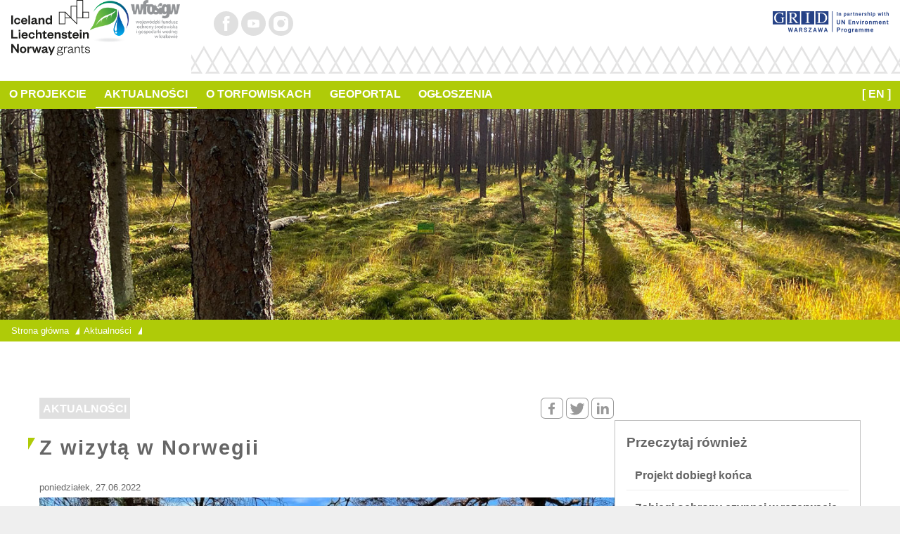

--- FILE ---
content_type: text/html; charset=utf-8
request_url: https://torfowiska.karpatylacza.pl/aktualnosci/wizyta-studyjna-w-norwegii
body_size: 6003
content:
<!DOCTYPE html>
<html lang="pl-pl" dir="ltr">
<head>
	<!-- Google tag (gtag.js) -->
	<script async src="https://www.googletagmanager.com/gtag/js?id=G-G6SF81G4X0"></script>
	<script>
	  window.dataLayer = window.dataLayer || [];
	  function gtag(){dataLayer.push(arguments);}
	  gtag('js', new Date());

	  gtag('config', 'G-G6SF81G4X0');
	</script>
	<meta name="viewport" content="width=device-width, initial-scale=1"/>
	<meta charset="utf-8">
	<meta name="author" content="Admin">
	<meta name="generator" content="Joomla! - Open Source Content Management">
	<title>Z wizytą w Norwegii</title>
	<link href="/templates/page/favicon.ico" rel="icon" type="image/vnd.microsoft.icon">

	<link href="/media/com_jce/site/css/content.min.css?badb4208be409b1335b815dde676300e" rel="stylesheet" />

	<script src="/js/jquery-3.6.0.min.js"></script>
	<script src="/js/jquery.backstretch.js"></script>
	<script src="/js/script.js?v=12"></script>
	<script src="/media/mod_menu/js/menu-es5.min.js?932dbac45c048dbcef53e12a1c722181" nomodule defer></script>
	<script type="application/ld+json">{"@context":"https:\/\/schema.org","@type":"BreadcrumbList","itemListElement":[{"@type":"ListItem","position":1,"item":{"@id":"https:\/\/torfowiska.karpatylacza.pl\/","name":"Strona główna"}},{"@type":"ListItem","position":2,"item":{"@id":"https:\/\/torfowiska.karpatylacza.pl\/aktualnosci","name":"Aktualności"}},{"@type":"ListItem","position":3,"item":{"name":"Z wizytą w Norwegii"}}]}</script>

	<link rel="stylesheet" type="text/css" href="/css/style.css?v=12">
	<meta property="og:title" content="Z wizytą w Norwegii" />
	<meta property="og:description" content="W zeszłym tygodniu zawitaliśmy z wizytą w Norwegii!" />
	<meta property="og:image:width" content="525" />
	<meta property="og:url" content="https://torfowiska.karpatylacza.pl/aktualnosci/wizyta-studyjna-w-norwegii" />
	<meta property="og:image" content="https://torfowiska.karpatylacza.pl/media/news/1658154716114-mid.jpg" />
	<link rel="image_src" href="/media/news/1658154716114-mid.jpg"/>
	<meta name="twitter:title" content="Z wizytą w Norwegii" />
	<meta name="twitter:description" content="W zeszłym tygodniu zawitaliśmy z wizytą w Norwegii!" />
	<meta name="twitter:image" content="https://torfowiska.karpatylacza.pl/media/news/1658154716114-mid.jpg" />
	<meta name="twitter:card" content="summary_large_image" />

</head>

<body class="page article bg_03">

		<section class="top bg_01">
		<div class="container pd1">
			<a class="lang" href="/en" title="English version">[ EN ]</a>
			<a href="/" class="karpatylacza"><span><img src="/images/layout/logo_eea-grants.svg" alt=""></span><span><img src="/images/layout/logo_wfosigw.png" alt=""></span></a>
			<div class="social">
				<a href="https://www.facebook.com/KarpatyLacza/" target="_blank"><svg class="icon_facebook" viewBox="0 0 40 40"><path class="st0" d="M34.1,5.9C30.5,2.2,25.5,0,20,0S9.5,2.2,5.9,5.9C2.2,9.5,0,14.5,0,20c0,11,9,20,20,20c5.5,0,10.5-2.2,14.1-5.9	C37.8,30.5,40,25.5,40,20S37.8,9.5,34.1,5.9z M25.6,12.1c0,0-1.9,0-2.6,0c-0.9,0-1.1,0.4-1.1,1.3c0,0.8,0,2.3,0,2.3h3.8l-0.4,4.1h-3.4v12.2H17V19.9h-2.5v-4.1H17c0,0,0-0.6,0-3.3c0-3,1.6-4.6,5.3-4.6c0.6,0,3.4,0,3.4,0V12.1z"></svg></a>
				<a href="https://www.youtube.com/playlist?list=PLkjYxJyx_BJWcGXNSVhvY5UXxb5u8LGw9" target="_blank"><svg class="icon_youtube" viewBox="0 0 40 40"><path class="st0" d="M22.8,20.4l-3.9,2.8c-0.1,0.1-0.2,0.1-0.2,0.1c-0.1,0-0.2,0-0.3-0.1c-0.2-0.1-0.2-0.2-0.2-0.4v-5.7c0-0.2,0.1-0.3,0.2-0.4c0.2-0.1,0.3-0.1,0.5,0l3.9,2.8c0.1,0.1,0.2,0.2,0.2,0.4C23.1,20.2,23,20.3,22.8,20.4z"/></path><path class="st0" d="M20,0C9,0,0,9,0,20c0,11,9,20,20,20c11,0,20-9,20-20C40,9,31,0,20,0z M29.3,24.6c-0.1,0.1-0.1,0.2-0.1,0.3v0.1c-0.3,0.8-0.9,1.3-1.7,1.3h0.2c0,0-3.3,0.5-7.7,0.5c-4.4,0-7.7-0.5-7.7-0.5h0.2c-0.8,0-1.5-0.5-1.7-1.3v-0.1c-0.1-0.1-0.1-0.2-0.1-0.3c-0.1-0.8-0.3-2.6-0.3-4.6c0-2,0.2-3.8,0.3-4.6c0.1-0.1,0.1-0.2,0.1-0.2v-0.1c0.2-0.7,0.9-1.2,1.7-1.2h-0.2c0,0,3.3-0.5,7.7-0.5c4.4,0,7.7,0.5,7.7,0.5h-0.2c0.8,0,1.5,0.5,1.7,1.2v0.1c0.1,0.1,0.1,0.2,0.1,0.2c0.2,0.8,0.3,2.6,0.3,4.6C29.7,22,29.4,23.8,29.3,24.6z"/></svg></a>
				<a href="https://www.instagram.com/karpaty.lacza/" target="_blank"><svg class="icon_instagram" viewBox="0 0 40 40"><path class="st0" d="M23.9,20c0,2.2-1.8,4-3.9,4c-2.2,0-4-1.8-4-4c0-2.2,1.8-4,4-4C22.2,16,23.9,17.8,23.9,20z"/><path class="st0" d="M20,0C9,0,0,9,0,20s9,20,20,20c11,0,20-9,20-20S31,0,20,0z M31.8,24.9c-0.1,1.3-0.3,2.1-0.6,2.9c-0.3,0.8-0.7,1.4-1.4,2.1c-0.7,0.7-1.3,1.1-2.1,1.4c-0.8,0.3-1.6,0.5-2.9,0.6c-1.3,0.1-1.7,0.1-4.9,0.1c-3.2,0-3.6,0-4.9-0.1c-1.3-0.1-2.1-0.3-2.9-0.6c-0.8-0.3-1.4-0.7-2.1-1.4c-0.7-0.7-1.1-1.3-1.4-2.1c-0.3-0.8-0.5-1.6-0.6-2.9c-0.1-1.3-0.1-1.7-0.1-4.9c0-3.2,0-3.6,0.1-4.9c0.1-1.3,0.3-2.1,0.6-2.9c0.3-0.8,0.7-1.4,1.4-2.1c0.7-0.7,1.3-1.1,2.1-1.4c0.8-0.3,1.6-0.5,2.9-0.6c1.3-0.1,1.7-0.1,4.9-0.1c3.2,0,3.6,0,4.9,0.1c1.3,0.1,2.1,0.3,2.9,0.6c0.8,0.3,1.4,0.7,2.1,1.4c0.7,0.7,1.1,1.3,1.4,2.1c0.3,0.8,0.5,1.6,0.6,2.9c0.1,1.3,0.1,1.7,0.1,4.9C31.9,23.2,31.9,23.6,31.8,24.9z"/></path><circle class="st0" cx="26.3" cy="13.7" r="1.4"/><circle class="st0" cx="20" cy="20" r="6.1"/></svg></a>
			</div>
			<a href="https://www.gridw.pl/" target="_blank" class="gridw"><img src="/images/layout/logo_gridw.svg"></a>
		</div>
		<div class="menu">
			<div class="container">
				<div class="burger">
					<div class="hamburger_box">
						<span class="hamburger_inner"></span>
					</div>
				</div>
				<div style="clear: both;"></div>
				<ul class="mod-menu mod-list nav ">
<li class="nav-item item-107 deeper parent"><a href="/o-projekcie" >O projekcie</a><ul class="mod-menu__sub list-unstyled small"><li class="nav-item item-115"><a href="/o-projekcie/dzialania" >Działania</a></li><li class="nav-item item-116"><a href="/o-projekcie/obszary-objete-projektem" >Obszar objęty projektem</a></li><li class="nav-item item-117"><a href="/o-projekcie/o-grid" >O UNEP/GRID-Warszawa</a></li><li class="nav-item item-118"><a href="/o-projekcie/partnerzy" >Partnerzy</a></li><li class="nav-item item-120"><a href="/o-projekcie/fundusze-eog" >Fundusze EOG</a></li></ul></li><li class="nav-item item-113 current active"><a href="/aktualnosci" aria-current="location">Aktualności</a></li><li class="nav-item item-114 deeper parent"><a href="/o-torfowiskach" >O torfowiskach</a><ul class="mod-menu__sub list-unstyled small"><li class="nav-item item-127"><a href="/o-torfowiskach/torfowiska-orawsko-nowotarskie" >Torfowiska Orawsko-Nowotarskie</a></li><li class="nav-item item-128"><a href="/o-torfowiskach/bor-na-czerwonem" >Bór na Czerwonem</a></li></ul></li><li class="nav-item item-126"><a href="https://mapa.karpatylacza.pl/torfowiska" target="_blank" rel="noopener noreferrer">Geoportal</a></li><li class="nav-item item-129"><a href="/ogloszenia" >Ogłoszenia</a></li></ul>

				<a class="lang" href="/en" title="English version">[ EN ]</a>
			</div>
		</div>
	</section>
	<section class="image" style="background: url(/images/layout/front_bg_01.jpg?1); background-position: 50% 50%; background-size: cover;">
		<div class="container"></div>
	</section>
	<section class="path">
		<div class="container"><div class="moduletable ">
        <nav class="mod-breadcrumbs__wrapper" aria-label="Breadcrumbs">
    <ol class="mod-breadcrumbs breadcrumb px-3 py-2">
                    <li class="mod-breadcrumbs__divider float-start">
                <span class="divider icon-location icon-fw" aria-hidden="true"></span>
            </li>
        
        <li class="mod-breadcrumbs__item breadcrumb-item"><a href="/" class="pathway"><span>Strona główna</span></a></li><li class="mod-breadcrumbs__item breadcrumb-item"><a href="/aktualnosci" class="pathway"><span>Aktualności</span></a></li>    </ol>
    </nav>
</div>
</div>
	</section>
	<section class="content bg_01">
		<div class="container">
						<div class="flex">
				<div>
					<main>
						<div class="com-content-article item-page" itemscope itemtype="https://schema.org/Article">
	<meta itemprop="inLanguage" content="pl-PL">
		<div class="small">
		Aktualności	</div>
	
	

	<div class="social">
		<div class="facebook icon" data-url="https://www.facebook.com/sharer/sharer.php?u="><span><svg title="Udostępnij" xmlns="http://www.w3.org/2000/svg" viewBox="0 0 10.5 20" width="9px"><path d="M10.5,7H7V5c0-1,0.1-1.7,1.6-1.7h1.9V0.1C9.5,0,8.6,0,7.7,0C5,0,3,1.7,3,4.7V7H0v4l3,0v9h4v-9l3.1,0L10.5,7z"/></svg></span></div>
		<div class="twitter icon" data-url="http://twitter.com/share?url="><span><svg title="Udostępnij" xmlns="http://www.w3.org/2000/svg"  viewBox="0 0 30 30" width="24px" height="24px"><path d="M28,6.937c-0.957,0.425-1.985,0.711-3.064,0.84c1.102-0.66,1.947-1.705,2.345-2.951c-1.03,0.611-2.172,1.055-3.388,1.295 c-0.973-1.037-2.359-1.685-3.893-1.685c-2.946,0-5.334,2.389-5.334,5.334c0,0.418,0.048,0.826,0.138,1.215 c-4.433-0.222-8.363-2.346-10.995-5.574C3.351,6.199,3.088,7.115,3.088,8.094c0,1.85,0.941,3.483,2.372,4.439 c-0.874-0.028-1.697-0.268-2.416-0.667c0,0.023,0,0.044,0,0.067c0,2.585,1.838,4.741,4.279,5.23 c-0.447,0.122-0.919,0.187-1.406,0.187c-0.343,0-0.678-0.034-1.003-0.095c0.679,2.119,2.649,3.662,4.983,3.705 c-1.825,1.431-4.125,2.284-6.625,2.284c-0.43,0-0.855-0.025-1.273-0.075c2.361,1.513,5.164,2.396,8.177,2.396 c9.812,0,15.176-8.128,15.176-15.177c0-0.231-0.005-0.461-0.015-0.69C26.38,8.945,27.285,8.006,28,6.937z"/></svg></span></div>
		<div class="linkedin icon" data-url="https://www.linkedin.com/sharing/share-offsite/?url="><span><svg title="Udostępnij" xmlns="http://www.w3.org/2000/svg"  viewBox="0 0 30 30" width="22px" height="22px"><path d="M9,25H4V10h5V25z M6.501,8C5.118,8,4,6.879,4,5.499S5.12,3,6.501,3C7.879,3,9,4.121,9,5.499C9,6.879,7.879,8,6.501,8z M27,25h-4.807v-7.3c0-1.741-0.033-3.98-2.499-3.98c-2.503,0-2.888,1.896-2.888,3.854V25H12V9.989h4.614v2.051h0.065 c0.642-1.18,2.211-2.424,4.551-2.424c4.87,0,5.77,3.109,5.77,7.151C27,16.767,27,25,27,25z"/></svg></span></div>
	</div>

		<div class="page-header">
		<h2 itemprop="headline">
			Z wizytą w Norwegii		</h2>
							</div>

		
		


			<div class="article-info text-muted">

	
		<div class="article-info-term">
					</div>

		
		
		
		
		
	
						<div class="create">
	<time datetime="2022-06-27T13:59:16+00:00" itemprop="dateCreated">
		poniedziałek, 27.06.2022			</time>
</div>
		
		
			</div>
		

		
							
	<div class="image-max"><img src="https://torfowiska.karpatylacza.pl/media/news/1658154716114-max.jpg" alt=""></div>	
	
	
	
	
	
	<div itemprop="articleBody" class="com-content-article__body">
		<p>W zeszłym tygodniu zawitaliśmy z wizytą w Norwegii!</p>
<p>Spędziliśmy tam kilka intensywnych dni – pełnych rozmów, nauki i niesamowitych widoków.</p>
<p>Głównymi punktami wyjazdu były:</p>
<p>– spotkania merytoryczne:&nbsp;z norweskim partnerem Projektu – firmą&nbsp;Asplan Viak – oraz przedstawicielami&nbsp;Norwegian Institute of Nature Research, zajmującego się badaniami i ochroną mokradeł (w tym w kontekście zmian klimatu), i organem zarządzającym przestrzenią (w tym terenami podmokłymi) w skali lokalnej lub regionalnej,&nbsp;którzy podzielili się z nami swoimi doświadczeniami dot. zarządzania mokradłami i ich ochrony, a także<br />– wizyta na torfowisku zbliżonym charakterem do "Boru na Czerwonem", gdzie mogliśmy m.in. zobaczyć, jak wyglądają zabiegi ochronne mające na celu poprawę lokalnych stosunków wodnych.&nbsp;</p>
<p>Na miejscu towarzyszyli nam: partner Projektu – Fundacja Przyroda i Człowiek&nbsp;– oraz przedstawiciele Nadleśnictwa Nowy Targ i Regionalnej Dyrekcji Ochrony Środowiska w Krakowie.</p>
<p><span style="font-size: 8pt;">Fotografie:&nbsp;Piotr Mikołajczyk, UNEP/GRID–Warszawa</span></p>
<p><img src="/images/aktualnosci/WizytaStudyjna_Norwegia/1.WizytaStudyjna_PM.JPEG" alt="1.WizytaStudyjna PM" width="1000" height="678" /></p>
<p><img src="/images/aktualnosci/WizytaStudyjna_Norwegia/2.WizytaStudyjna_PM.JPEG" alt="2.WizytaStudyjna PM" width="1000" height="750" /></p>
<p><img src="/images/aktualnosci/WizytaStudyjna_Norwegia/4.WizytaStudyjna_PM.jpeg" alt="4.WizytaStudyjna PM" width="1000" height="709" /></p>
<p><img src="/images/aktualnosci/WizytaStudyjna_Norwegia/5.WizytaStudyjna_PM.JPEG" alt="5.WizytaStudyjna PM" width="1000" height="750" /></p>
<p><img src="/images/aktualnosci/WizytaStudyjna_Norwegia/3.WizytaStudyjna_PM.JPEG" alt="3.WizytaStudyjna PM" width="1000" height="750" /></p>	</div>

	
							</div>

					</main>
				</div>
				<div>
					<div class="moduletable more_articles">
            <h3 >Przeczytaj również</h3>        <div class="mod-articlesnews newsflash">
            <div class="mod-articlesnews__item" itemscope itemtype="https://schema.org/Article">
            

		<div><h4 class="newsflash-title">
			<a href="/aktualnosci/projekt-dobiegl-konca">
			Projekt dobiegł końca		</a>
		</h4></div>

	



        </div>
            <div class="mod-articlesnews__item" itemscope itemtype="https://schema.org/Article">
            

		<div><h4 class="newsflash-title">
			<a href="/aktualnosci/zabiegi-ochrony-czynnej-w-rezerwacie-bor-na-czerwonem">
			Zabiegi ochrony czynnej w rezerwacie Bór na Czerwonem		</a>
		</h4></div>

	



        </div>
            <div class="mod-articlesnews__item" itemscope itemtype="https://schema.org/Article">
            

		<div><h4 class="newsflash-title">
			<a href="/aktualnosci/kolejna-seria-zajec-za-nami">
			Kolejna seria zajęć za nami		</a>
		</h4></div>

	



        </div>
            <div class="mod-articlesnews__item" itemscope itemtype="https://schema.org/Article">
            

		<div><h4 class="newsflash-title">
			<a href="/aktualnosci/druga-edycja-spotkania-terenowego-z-dziennikarzami">
			Druga edycja spotkania terenowego z dziennikarzami		</a>
		</h4></div>

	



        </div>
            <div class="mod-articlesnews__item" itemscope itemtype="https://schema.org/Article">
            

		<div><h4 class="newsflash-title">
			<a href="/aktualnosci/badania-na-kopule-torfowiska">
			Badania na kopule torfowiska		</a>
		</h4></div>

	



        </div>
            <div class="mod-articlesnews__item" itemscope itemtype="https://schema.org/Article">
            

		<div><h4 class="newsflash-title">
			<a href="/aktualnosci/uczniowie-w-borze-na-czerwonem">
			Uczniowie w Borze na Czerwonem		</a>
		</h4></div>

	



        </div>
    </div>
</div>

				</div>
			</div>	
					</div>
	</section>

		<section class="links bg_05">
		<div class="container">
			<div class="flex cols3">
				<a href="http://www.karpatylacza.pl/" class="green karpatylacza" target="_blank"><span>Karpaty łączą</span></a>
				<a href="https://e-platforma.gridw.pl/courses/X/" class="blue publikacje"><span>Baza Wiedzy o Zielonej Infrastrukturze</span></a>
				<a href="http://www.informatoriumkarpackie.pl/" class="brown informatorium" target="_blank"><span>Informatorium karpackie</span></a>
			</div>
		</div>
	</section>	

	<section class="contact bg_03">
		<div class="container">
			<div class="iflex">
				<div class="">
					<strong>Sekretariat projektu:</strong><br><br>
					Centrum UNEP/GRID-Warszawa<br>ul. Poznańska 21 lok. 29<br>00-685 Warszawa<br>tel.: 22 840 66 64<br><a href="mailto:sekretariat@karpatylacza.pl">sekretariat@karpatylacza.pl</a>
				</div>
				<div class="">
					<strong>Koordynator projektu:</strong><br><br>
					<a href="mailto:piotr@gridw.pl">Piotr Mikołajczyk</a>
				</div>
			</div>
		</div>
	</section>		

	<section class="foot bg_01">
		<div class="container">
			<div class="text_01">Wspólnie działamy na rzecz <span class="green">zielonej</span> Europy</div>
			<div class="table t01">
				<div><a href="https://www.eog.gov.pl/en/" target="_blank"><img src="/images/layout/logo_eea-grants.svg" alt="" class="grants"></a></div>
				<div class="text_02">
					„Karpaty Łączą – ochrona Torfowisk Orawsko-Nowotarskich” korzysta z dofinansowania o wartości 1 340 159 euro otrzymanego od Islandii, Liechtensteinu i Norwegii w ramach funduszy EOG. Celem projektu jest ochrona cennych siedlisk przyrodniczych w rezerwacie „Bór na Czerwonem”: torfowiska wysokiego oraz bagiennych zbiorowisk leśnych w jego otoczeniu, wchodzących w skład kompleksu Torfowisk Orawsko-Nowotarskich. Dofinansowanie z budżetu państwa wynosi 867 599 zł.
				</div>
			</div>

			<div class="table t01">
				<div><a href="https://www.wfos.krakow.pl" target="_blank"><img src="/images/layout/logo_wfosigw.png" alt="" class="grants"></a></div>
				<div class="text_02">
					Zadanie pn. „Torfowiska Orawsko-Nowotarskie – edukacja ekologiczna i promocja ekosystemów mokradłowych Małopolski” współfinansowane jest ze środków Wojewódzkiego Funduszu Ochrony Środowiska i Gospodarki Wodnej w Krakowie. Koszt kwalifikowany Zadania: 114 135 zł. Dofinansowanie WFOŚiGW w Krakowie: 34 240,50 zł.
				</div>
			</div>



			<div class="table t02">
				<div>
					<div class="table t03">
						<div class="col c1">
							<div>Koordynator:</div>
							<a href="https://gridw.pl/" target="_blank"><img src="/images/layout/logo_gridw.svg" alt="" class="gridw"></a>
						</div>
						<div class="col c2">
							<div>Partnerzy projektu:</div>
							<a href="https://przyrodaiczlowiek.pl/" target="_blank"><img src="/images/layout/logo_fpic.png" alt="" class="fpic"></a>
							<a href="https://www.asplanviak.no/" target="_blank"><img src="/images/layout/logo_asplanviak.svg" alt="" class="asplanviak"></a>
						</div>
					</div>
				</div>
				<div>© <a href="https://gridw.pl/" target="_blank">UNEP/GRID-Warszawa</a> 2022</div>
			</div>
		</div> 
	</section>

	<section class="partners bg_01">
		<div><img src="/images/layout/wfosigw_baner_750x90.png" alt="" class="mw100 pdd1"></div>
	</section>

	<section class="partners bg_01">
		<div class="zigzag bg_03"></div>
	</section>	
	
</body>
</html>


--- FILE ---
content_type: text/css
request_url: https://torfowiska.karpatylacza.pl/css/style.css?v=12
body_size: 5194
content:
:root {
	--body-white: #ffffff;
	--body-black: #000000;
	--body-black2: #151700;
	--body-silver: #dedede;
	--body-silver2: #666666;
	--body-silver3: #999999;
	--body-silver-light: #efefef;
	--body-silver-light2: #e0e0e0;
	--body-silver-light3: #f6f6f6;
	--body-green: #AFCB08;
	--body-green-dark: #7a8e13;
	--body-blue: #336DA4;
	--body-blue-dark: #234B71;
	--body-brown: #9E865D;
	--body-brown-dark: #6B5A3E;
	--body-greena: rgba(175, 203, 8, 0.7);
	--body-whitea: rgba(255,255,255,0.9);
	

	
	
	
	
	
/*	--body-silver-light2: #bbbbbb;
	--body-silver-light3: #f0f0f0;
	--body-silver: #888888;
	--body-link-color: #478047;
	--body-text-color: #22262a;
	--body-banner-border: #00cc00;
	--body-menu-background: #478047;
	--body-menu-activelink: #00cc00;
	--body-font-family: 'Segoe UI', sans-serif;
	--body-line-height: 1.5em;
	--body-contact-background: #008000;
	--body-item-title: #00cc00;
	--body-burger-background: #478047;
	--body-burger-color: #ffffff; */
}


* { -webkit-font-smoothing: antialiased; box-sizing: border-box; position: relative; }
body { color: var(--body-silver2); padding: 0; margin: 0; font-family: Arial, sans-serif; }
a, span { text-decoration: none; display: inline-block; }
img, svg { vertical-align: middle; }
.bg_01 { background-color: var(--body-white) }
.bg_02 { background-color: var(--body-whitea) }
.bg_03 { background-color: var(--body-silver-light) }
.bg_04 { background-color: var(--body-silver) }
.bg_05 { background-color: var(--body-green) }
.bg_06 { background-color: var(--body-black) }
.cl_02 { color: var(--body-white); }
.container { max-width: 1400px; width: 100%; padding: 3em 1em; margin: auto; }
.container.pd1 { padding: 1em; }
.container.pd1 .lang { position: absolute; right: 4em; color: silver; font-weight: bold; display: none; }
section .container::after { content: ''; display: block; clear: both; }
.tac { text-align: center; }
.flex { display: flex; gap: 1em; }
.iflex { display: inline-flex; text-align: center; }
.flex > div, .iflex > div, .flex > a, .iflex > a { }
.flex.mtop { margin-top: 1em; }
.flex.ar { justify-content: center; }
.flex.cols3 > a { flex: 33.3%; }
.table { display: table; width: 100%; }
.cell { display: table-cell; width: 100%; }
.cell.vam { vertical-align: middle; }
a.more { background: var(--body-green); color: var(--body-white) !important; padding: 0.3em 1em; text-shadow: none; font-size: 21px !important; font-weight: bold; transition: 0.2s; }
a.more:hover { background: var(--body-greena) }

section.top { position: relative; background: var(--body-white) url(/images/layout/zygzag.png) repeat-x center 65px; height: 155px; }
section.top .karpatylacza { background: var(--body-white); position: absolute; top: 0; left: 0; z-index: 5; padding: 0 1em 0 1em; height: 115px; display: flex; gap: 2em; align-items: end; justify-content: center; }
section.top .karpatylacza > span {  }
section.top .karpatylacza img { width: 7em; margin-bottom: 1em; }
section.top .karpatylacza span:last-child img {  width: 8em;  }
section.top .gridw { float: right; }
section.top .gridw img { width: 165px; }
section.top .menu { background: var(--body-green); width: 100%; height: 40px; position: absolute; bottom: 0; z-index: 4; text-transform: uppercase; }
section.top .menu a { color: var(--body-white); padding: 0.6em 0.8em; display: inline-block; font-weight: bold; }
section.top .menu .container { padding: 0 0 0 0;  }
section.top .menu ul { padding: 0; list-style: none; margin: 0; }
section.top .menu .container > ul > li { display: inline-block; position: relative; }
section.top .menu .container > ul > li:hover, section.top .menu .container > ul > li.active  { border-bottom: solid 2px var(--body-white); }
section.top .menu .container > ul > li > ul { display: none; position: absolute; left: 0; top: 40px; background: var(--body-green); white-space: nowrap; transition: 0.2s; border: solid 2px var(--body-green); }
section.top .menu .container > ul > li > ul > li > a { display: block; }
section.top .menu .container > ul > li > ul > li > a:hover, section.top .menu .container > ul > li > ul > li.active > a { background: var(--body-white); color: var(--body-green); }
section.top .menu .container > ul > li:hover > ul { display: inline-block; }
section.top .menu .burger { display: none; }
section.top .menu .lang { position: absolute; top: 0; right: 0; }
section.top .social { margin-left: 18em; position: absolute; z-index: 5; }
section.top .social svg { width: 35px; height: 35px; transition: 0.2s; fill: var(--body-silver-light2); }
section.top .social a:hover svg { fill: var(--body-green) }

section.banner .block { margin: 10em 0; }
section.banner::before { display: block; content: ''; background: var(--body-black2); position: absolute; top: 0; left: 0; bottom: 0; right: 0; opacity: 0.5 }
section.banner .news { flex: 70%; }
section.banner .news > div { flex-wrap: wrap; }
section.banner .news .new { flex: 45%; background: var(--body-whitea); font-weight: bold; font-size: 1.1em; }
section.banner .news a { color: var(--body-silver2); }
section.banner .news a:hover { color: var(--body-green); }
section.banner .news a.more { float: right; margin-top: 1em; }
section.banner .new { padding: 0.75em; transition: 0.1s; }
section.banner .new	span { display: block; width: 100%; height: 200px; margin-bottom: 0.5em; }
section.banner .new::after { display: block; float: right; content: "\A"; width: 0; height: 0; border: 0 solid transparent; border-right-width: 0px; border-left-width: 9px; border-bottom: 15px solid var(--body-green); margin-top: 5px; }
section.banner .new:hover { background: var(--body-white); transform: scale(1.01); }
section.banner .about { flex: 30%; color: var(--body-white); font-size: 1.4em; font-weight: bold; line-height: 1.6em; text-shadow: 0 0 10px var(--body-green-dark); padding: 0 1em; }
section.banner .title { font-size: 2em; color: var(--body-white); font-weight: bold;     text-shadow: 0 0 10px var(--body-green-dark); text-align: center; }

section.links { border-top: 5px var(--body-silver-light2) solid; }
section.links a { border: solid 2px var(--body-white); overflow: hidden; font-weight: bold; text-transform: uppercase; color: var(--body-white); font-weight: bold; font-size: 1.2em; background: red; min-height: 100px; padding: 0.5em; }
section.links a::before { opacity: 0.7; content: ''; transition: 0.2s; margin-top: 0px; border-top: 0px solid transparent; border-bottom: 100px solid transparent; z-index: 0; left: 0; top: 0; bottom: 0; position: absolute; }
section.links a::after { transition: 0.2s; display: block; position: absolute; right: 0.5em; bottom: 0.5em; content: "\A"; width: 0; height: 0; border: 0 solid transparent; border-right-width: 0px; border-left-width: 9px; border-bottom: 15px solid var(--body-white); margin-top: 10px; }
section.links a.green::before { border-left: 55px solid var(--body-green-dark); }
section.links a.green span { text-shadow: 0 0 5px var(--body-green-dark); }
section.links a.blue::before { border-left: 55px solid var(--body-blue); }
section.links a.blue span { text-shadow: 0 0 5px var(--body-blue-dark); }
section.links a.brown::before { border-left: 55px solid var(--body-brown); }
section.links a.brown span { text-shadow: 0 0 5px var(--body-brown-dark); }
section.links a:hover::before { left: -10px; opacity: 1; }
section.links a:hover::after { right: 0.3em; bottom: 0.3em; }
section.links a span { z-index: 1; }
section.links a.informatorium { background: url(/images/layout/button_bg_informatorium.jpg); background-position: 50% 50%; background-size: cover; }
section.links a.publikacje { background: url(/images/layout/button_bg_publikacje.jpg); background-position: 50% 50%; background-size: cover; }
section.links a.karpatylacza { background: url(/images/layout/button_bg_karpatylacza.jpg); background-position: 50% 50%; background-size: cover; }

section.partners { text-align: center; line-height: 1.5rem; padding-bottom: 1em; }
section.partners .gridw { width: 100%; max-width: 200px; }
section.partners .zywiecz { width: 100%; max-width: 180px; }
section.partners a { display: inline-block; margin: 2em 1em 0em 1em; }

section.contact { text-align: center; line-height: 1.5rem; }
section.contact a { text-decoration: underline; color: inherit; }
section.contact .iflex { text-align: left; gap: 2em; }
section.contact .block:not(:first-child) { margin-top: 1.5em; }

section.partners .copy { padding: 2em 0 2em 0; }

section.content { text-align: left; }
section.content .container { padding: 5em 1em 10em 1em; }
section.content main { line-height: 1.8em; }
section.content main .com-content-article__body img { max-width: 100%; height: auto; }
section.content main .com-content-article__body a { color: var(--body-green-dark); text-decoration: underline; }
section.content main .com-content-article__body a:hover { text-decoration: none; }
section.content main .com-content-article__body p:first-child { font-weight: bold; font-size: 1.2em; }
section.content .flex { gap: 6.4em; }
section.content .flex > div:first-child { flex: 70%; line-height: 1.8em; }
section.content .flex > div:last-child { flex: 30%; line-height: 1.5em; }
section.content .page-header { margin-bottom: 2em; font-size: 1.2em; line-height: 1.9em; letter-spacing: 0.1em; }
section.content .page-header::before, section.content .blog h1::before { display: block; content: "\A"; width: 0; height: 0; border: 0 solid transparent; border-right-width: 10px; border-left-width: 0px; border-top: 17px solid var(--body-green); margin: 0; position: absolute; right: 0.5em; left: -1rem; top: 4px; }
section.content .blog .page-header::before { display: none; }
section.content .blog .blog-item { border-bottom: solid 1px var(--body-silver-light); }
section.content .blog .blog-item .image { width: 100%; height: 200px; }
section.content .blog .blog-item .item-content { padding: 1em 1.5em; }
section.content .blog > h2 { display: none; }
section.content .blog h1 { margin-bottom: 2em; font-size: 1.5em; line-height: 1.2em; }
section.content .item-page li { margin-bottom: 0.5em; }
section.content .item-page .small { padding: 0.1em 0.3em 0 0.3em; background: var(--body-silver-light2); display: inline-block; color: var(--body-white); font-weight: bold; text-transform: uppercase; }
section.content .item-page .image-max { margin-bottom: 2em; /* height: 300px; overflow: hidden; */ }
section.content .item-page .image-max img { width: 100%; }
section.content .item-page .page-header { margin-bottom: 1em; }
section.content .item-page .article-info { display: inline-block; }
section.content .item-page .social { display: table; float: right; z-index: 20; }
section.content .item-page .social > div { display: table-cell; vertical-align: middle; padding: 0 0 0.2em 0.2em; }
section.content .item-page .social > div.text { padding-right: 0.5em; font-size: 0.9em; }
section.content .item-page .social span { width: 32px; text-align: center; cursor: pointer; display: inline-block; border-radius: 20%; border: solid 1px var(--body-silver3); }
section.content .item-page .social .facebook:hover span { background: #4867AA; border-color: #4867AA; }
section.content .item-page .social .facebook:hover svg { fill: var(--body-white) }
section.content .item-page .social .twitter:hover span { background: #1D9BF0; border-color: #1D9BF0; }
section.content .item-page .social .twitter:hover svg { fill: var(--body-white) }
section.content .item-page .social .linkedin:hover span { background: #0A66C2; border-color: #0A66C2; }
section.content .item-page .social .linkedin:hover svg { fill: var(--body-white) }
section.content .item-page .social .icon svg { fill: var(--body-silver3); }
section.content .blog-items { display: flex; gap: 0; flex-wrap: wrap; flex-grow: 1;  }
section.content .blog-items > div { flex: 0 0 33%; }
section.content .blog-items a { color: inherit; }
section.content .blog-items a:hover { color: var(--body-green); }
section.content .create { font-size: 0.8em; }
section.content .blog-items .page-header { margin-bottom: 0; font-size: 1em;  letter-spacing: normal; }
section.content .blog-items .page-header h2 { font-size: 1.1em; text-transform: none; margin: 0.5em 0; line-height: 1.5em; }

.page.article section.content .container { max-width: 1200px; }
.com-content-category-blog__navigation { text-align: center; margin-top: 2em; }
.pagination { list-style: none; padding: 0; margin: 0; display: inlineflex; gap: 0.3em; }
.pagination li { display: inline-block; padding: 0; background: var(--body-silver-light2); width: 2em; color: var(--body-white); font-weight: bold; }
.pagination a { color: inherit; background: var(--body-green-dark); display: block; }
.pagination a:hover { background: var(--body-green); }
.pagination .icon-angle-left { width: 1em; height: 1em; display: inline-block; }
.pagination .icon-angle-left:before { content: '\2039'; }
.pagination .icon-angle-double-left { width: 1em; height: 1em; display: inline-block; }
.pagination .icon-angle-double-left:before { content: '\00AB'; }
.pagination .icon-angle-right { width: 1em; height: 1em; display: inline-block; }
.pagination .icon-angle-right:before { content: '\203A'; }
.pagination .icon-angle-double-right { width: 1em; height: 1em; display: inline-block; }
.pagination .icon-angle-double-right:before { content: '\00BB'; }

section.gallery { text-align: center; border-top: 5px var(--body-silver-light2) solid; }
section.gallery .flex div { flex: 25%; min-height: 200px; }
section.gallery .flex div::before { content: ''; display: block; position: absolute; top: 0; left: 0; bottom: 0; right: 0; background: var(--body-white); opacity: 0.5; transition: 0.2s;  }
section.gallery .flex div:hover::before { opacity: 0.1; }
section.gallery .more { margin-top: 1em; }
section.path { background: var(--body-green); }
section.path .container { padding: 0.5em 1em; }
section.path .container ol { padding: 0; margin: 0; list-style: none; }
section.path .container ol li { display: inline-block; padding-right: 0.5em; }
section.path .container ol li::after { display: block;
	display: block;
    float: right;
    content: "\A";
    width: 0;
    height: 0;
    border: 0 solid transparent;
    border-right-width: 0px;
    border-left-width: 6px;
    border-bottom: 11px solid var(--body-white);
	margin-top: 2px;
}
section.path .container ol li:first-child { display: none; }
section.path .container .moduletable { margin-top: 0; font-size: 0.8em; }
section.path .container a { color: var(--body-white); margin-right: 0.7em; }
.full section.content .com-content-article__body { z-index: 0; }
.full section.content .pagenavcounter { display: none; }
.full section.content .pager { display: none; }
.full section.content .article-index {  }



section.foot { font-size: 1em; padding: 3em 0 }
section.foot .container { padding-top: 0em; }
section.foot .table { display: table; margin: auto; width: 100%; }
section.foot .table > div { display: table-cell; padding: 0em; }
section.foot .text_01 {  font-weight: bold; margin-bottom: 2em; line-height: 1.6em; }
section.foot div.text_02 { padding-left: 3em;  vertical-align: bottom; font-size: 0.8em; line-height: 1.6em; }
section.foot .table.t01 { margin-bottom: 2em; }
section.foot .table.t01 > div { vertical-align: middle; }
section.foot .table.t02 { font-size: 0.8em; line-height: 1.6em; margin-top: 3em; }
section.foot .table.t02 > div:nth-child(1) { text-align: left; }
section.foot .table.t02 > div:nth-child(2) { text-align: right; vertical-align: bottom; }
section.foot .table.t03 { width: auto; margin-left: 0;  }
section.foot .table.t03 > div { text-align: center; vertical-align: top; padding-right: 3em; }
section.foot .table.t03 > div > div { padding: 0 0 1.5em 0; }
section.foot .table.t03 > div:nth-child(2) a { margin: 0 1em; }
section.foot .green { color: #39d78e; }
section.foot .red { color: #ff1c2f; }
section.foot .blue { color: #15419e; }
section.foot .grants { width: 9em; }
section.foot .gridw { width: 12em; }
section.foot .fpic { width: 7em; }
section.foot .asplanviak { width: 7em; }
section.foot img { -webkit-filter: grayscale(100%); filter: grayscale(100%); }
section.foot a:hover img { -webkit-filter: none; filter: none; }
section.foot a { color: inherit; }

section.supertop { border-bottom: dotted 2px var(--body-silver-light2) }
section.supertop .container { padding: 1em 1em; text-align: center; }
section.supertop .grants { width: 9em; } 

.pdd1 { padding: 1em; }
.mw100 { max-width: 100%; }

.moduletable, .full .article-index { margin-top: 2em; }
.moduletable.submenu { background: var(--body-silver-light3); border-top: solid 2px silver; padding-top: 1em; }
.moduletable.submenu button { display: none; } 
.moduletable.submenu ul { list-style: none; padding: 0; margin: 0; }
.moduletable.submenu ul li { padding: 0 1em 1em 1.1em; }
.moduletable.submenu ul a { padding: 0; color: var(--body-silver2); }
.moduletable.submenu ul a:hover, .moduletable.submenu ul li.active > a { color: var(--body-green); }
.moduletable.links ul, .full .article-index ul { list-style: none; padding: 0; margin: 0; }
.moduletable.links ul li, .full .article-index ul li { padding: 0; margin: 0 0 1em 0; display: block; }
.moduletable.links ul li a, .full .article-index ul li a { display: block; padding: 0.7em 2em 0.7em 1em; border: solid 2px var(--body-green); color: var(--body-silver2); }
.moduletable.links ul li a:hover, .moduletable.links ul li a.active, .full .article-index ul li a:hover, .full .article-index ul li a.active { color: var(--body-green); }
.moduletable.links ul li a::after, .full .article-index ul li a::after { display: block; content: "\A"; width: 0; height: 0; border: 0 solid transparent; border-right-width: 0px; border-left-width: 9px; border-bottom: 15px solid var(--body-green); margin: 0; position: absolute; right: 0.5em; bottom: 0.5em; }
.mod-articlesnews {  }
.mod-articlesnews .image {  }
.mod-articlesnews h4 { margin: 0.3em 0.8em 0 0.8em; }
.mod-articlesnews > div a { color: inherit; }
.mod-articlesnews > div a:hover { color: var(--body-green); }
.mod-articlesnews > div { /* border: solid 2px var(--body-silver-light3); */ padding: 0 0 0.5em 0; margin-bottom: 0.5em; display: flex; border-bottom: solid 1px var(--body-silver-light); } 
.mod-articlesnews > div:last-child { border: none; padding: 0; margin: 0; }
.mod-articlesnews > div > div { flex: 50%; }
.mod-articlesnews > div > div.image { flex: 30%; height: 5em; }
.full .article-index ul li:first-child { display: none; }


.more_articles { border: solid 1px silver; padding: 0 1em 1em 1em; }

.embed-responsive { position: relative; display: block; height: 0; padding: 0; overflow: hidden; margin: 10px 0; padding-bottom: 56.25%; }
.embed-responsive iframe { position: absolute; top: 0; bottom: 0; left: 0; width: 100%; height: 100%; border: 0; }

section.image { height: 20vw; min-height: 300px; max-height: 500px; }

.zigzag { height: 40px; background: var(--body-white) url(/images/layout/zygzag.png) repeat-x; margin: 0; }
.zigzagw { height: 40px; background: url(/images/layout/zygzag_white.png) repeat-x; margin: 0; }

section.copy { /* border-top: dotted 2px #999999; */ text-align: center; opacity: 0.6; }




.item-page .collapse:not(.show) { display: none; }
.accordion-button { cursor: pointer; position: relative; display: flex; align-items: center; width: 100%; padding: 1rem 1.25rem; font-size: 1rem; font-weight: bold; background-color: var(--body-white); text-align: left; color: var(--body-menu-background); border: 0; border-radius: 0; overflow-anchor: none; transition: color 0.15s ease-in-out, background-color 0.15s ease-in-out, border-color 0.15s ease-in-out, box-shadow 0.15s ease-in-out, border-radius 0.15s ease; }
@media (prefers-reduced-motion: reduce) {
	.accordion-button { transition: none; }
}
.accordion-button:not(.collapsed) { color: var(--body-white); background-color: var(--body-green); }
.accordion-button:not(.collapsed)::after { background-image: url("data:image/svg+xml,%3csvg xmlns='http://www.w3.org/2000/svg' viewBox='0 0 16 16' fill='%23999999'%3e%3cpath fill-rule='evenodd' d='M1.646 4.646a.5.5 0 0 1 .708 0L8 10.293l5.646-5.647a.5.5 0 0 1 .708.708l-6 6a.5.5 0 0 1-.708 0l-6-6a.5.5 0 0 1 0-.708z'/%3e%3c/svg%3e"); -webkit-transform: rotate(-180deg); transform: rotate(-180deg); }
.accordion-button::after {  flex-shrink: 0; width: 1.25rem; height: 1.25rem; margin-left: auto; content: ""; background-image: url("data:image/svg+xml,%3csvg xmlns='http://www.w3.org/2000/svg' viewBox='0 0 16 16' fill='%23999999'%3e%3cpath fill-rule='evenodd' d='M1.646 4.646a.5.5 0 0 1 .708 0L8 10.293l5.646-5.647a.5.5 0 0 1 .708.708l-6 6a.5.5 0 0 1-.708 0l-6-6a.5.5 0 0 1 0-.708z'/%3e%3c/svg%3e"); background-repeat: no-repeat; background-size: 1.25rem; transition: -webkit-transform 0.2s ease-in-out; transition: transform 0.2s ease-in-out; transition: transform 0.2s ease-in-out, -webkit-transform 0.2s ease-in-out; }
@media (prefers-reduced-motion: reduce) { 
	.accordion-button::after { transition: none; }
}
.accordion-button:hover { z-index: 2; color: var(--body-green); background-color: var(--body-white); }
.accordion-header { margin: 0; }
.accordion-item { background-color: var(--body-white); border-top: 2px dotted var(--body-silver-light2); }
.accordion-body { padding: 1rem 1.25rem; }
.accordion-body p { font-size: 1rem !important; }
.accordion .card-header { display: block; font-size: 1.25rem; line-height: 1.2; }
.item-page .collapse:not(.show) { display: none; }
.collapsing { height: 0; overflow: hidden; transition: height 0.35s ease; }
@media (prefers-reduced-motion: reduce) {
	.collapsing { transition: none; }
}
.collapsing.collapse-horizontal { width: 0; height: auto; transition: width 0.35s ease; }
@media (prefers-reduced-motion: reduce) {
  .collapsing.collapse-horizontal { transition: none; }
}
















@media (max-width: 1200px) {
section.banner .block { margin: 5em 0; }
.mod-articlesnews > div { flex-wrap: wrap; }
.mod-articlesnews h4 { margin: 0.3em 0 0 0; }
.mod-articlesnews > div > div { flex: 100%; }
}
@media (max-width: 1000px) {
section.banner .block { flex-wrap: wrap-reverse; gap: 3em; }
section.top { background: var(--body-white) url(/images/layout/zygzag_2.png) repeat-x center 49px; height: 82px; border-bottom: 2px var(--body-green) solid; }
section.top .container.pd1 .lang { display: inline-block; }
section.top .gridw { display: none; }
section.top .karpatylacza { height: 80px; padding: 0 1em 0 0.5em; left: 0; gap: 1em;}
section.top .karpatylacza img { width: 5em; }
section.top .karpatylacza span:last-child img { width: 6em; }
section.top .social { margin-left: 12.5em; top: 10px; }
section.top .social svg { width: 32px; height: 32px; }
section.top .menu { position: fixed; top: 0; right: 0; left: 0; z-index: 4; background: none; }
section.top .menu .container { padding: 0; }
section.top .menu.visible { z-index: 999; }
section.top .menu.visible .container { background: var(--body-green); height: 100vh; }
section.top .menu .burger { display: block; height: 50px; width: 50px; float: right; cursor: pointer; background: var(--body-white); }
section.top .menu .burger .hamburger_box { width: 30px; height: 26px; position: relative; display: flex; justify-content: center; align-items: center; margin: 12px 10px; }
section.top .menu .burger .hamburger_inner { width: 100%; background-color: var(--body-silver2); height: 4px; }
section.top .menu .burger .hamburger_box::after, section.top .menu .burger .hamburger_box::before { width: 100%; background-color: var(--body-silver2); height: 4px; content: ''; position: absolute; }
section.top .menu .burger .hamburger_box::after { top: 0; }
section.top .menu .burger .hamburger_box::before { bottom: 0; }
section.top .menu.visible .burger .hamburger_inner { background-color: transparent; }
section.top .menu.visible .burger .hamburger_box::after, section.top .menu.visible .burger .hamburger_box::before { background-color: var(--body-white); }
section.top .menu.visible .burger .hamburger_box::after { transform: translateY(10.5px) rotate(45deg);  }
section.top .menu.visible .burger .hamburger_box::before { transform: translateY(-10.5px) rotate(-45deg); }
section.top .menu.visible .burger { background: none; color: var(--body-white); }
section.top .menu:not(.visible) .container span.close, section.top .menu.visible .container span.open { display: none; }
section.top .menu.visible .container span.close, section.top .menu:not(.visible) .container span.open { display: table-cell; }
section.top .menu .nav { background: var(--body-white); position: relative; top: 0; left: 0; z-index: 20; display: none; }
section.top .menu .container > ul > li > ul { display: block; position: relative; top: auto; padding-left: 1em; background: none; }
section.top .menu ul, section.top .menu ul li { width: 100%; position: relative; top: auto; left: auto; background: var(--body-green); }
section.top .menu .container a { display: block; }
section.top .menu .container a.lang { display: none !important; }
section.top .menu .container a:hover, section.top .menu .container .active > a  { background: var(--body-white); color: var(--body-green); border: none !important; }
section.top .menu .container > ul > li:hover, section.top .menu .container > ul > li.active { border-bottom: none; }
section.banner .block { margin: 0; }
.zigzag { height: 20px; background: var(--body-white) url(/images/layout/zygzag_2.png) repeat-x; margin: 0; }
section.content .blog-items > div { flex: 0 0 50%; }
section.content .flex { gap: 4em; }
section.foot .container > .table > div { display: block; }
section.foot .table .col { width: 50%; }
section.foot .table.t02 { margin: 0; }
section.foot .table.t03 { margin: auto; width: 100%; }
section.foot .table.t03 > div { padding: 0; }
section.foot .table.t03 > div a { margin: 0; }
section.foot .container div { text-align: center !important; }
section.foot .container > .table > div:nth-child(1) { padding-bottom: 2em; }
section.foot .table.t03 > div { padding: 1.5em; }
section.foot div.text_02 { padding-left: 0; }
section.supertop { display: none; }
}
@media (max-width: 800px) {
section.contact .iflex { flex-wrap: wrap; }
section.content .flex { flex-wrap: wrap; gap: 1em; }
section.content .blog-items > div { flex: 100%; }
section.path .container .moduletable { display: none; }
section.content .container { padding: 2em 1em 2em 1em; }
.mod-articlesnews { display: flex; flex-wrap: wrap; }
.mod-articlesnews > div { flex: 0 0 50%; padding: 0.5em; }
}
@media (max-width: 750px) {
section.foot .table > div { display: block; }
section.foot .table .col { width: 100%; }
}
@media (max-width: 650px) {
.flex { flex-flow: row wrap; }
.flex > div, .iflex > div, .flex > a, .iflex > a { flex: 100% !important; }
section.banner .block { margin: 0; }
section.banner .new span { height: 30vw; }
section.gallery .flex > div { flex: 45% !important; min-height: 100px; }
}
@media (max-width: 550px) {
.mod-articlesnews > div { flex: 100%; padding: 0.5em; }
section.top .social { display: none; }
}

--- FILE ---
content_type: image/svg+xml
request_url: https://torfowiska.karpatylacza.pl/images/layout/logo_eea-grants.svg
body_size: 2717
content:
<?xml version="1.0" encoding="utf-8"?>
<!-- Generator: Adobe Illustrator 26.2.1, SVG Export Plug-In . SVG Version: 6.00 Build 0)  -->
<svg version="1.1" id="Layer_1" xmlns="http://www.w3.org/2000/svg" xmlns:xlink="http://www.w3.org/1999/xlink" x="0px" y="0px"
	 viewBox="0 0 412.1 291.2" style="enable-background:new 0 0 412.1 291.2;" xml:space="preserve">
<style type="text/css">
	.st0{fill:none;stroke:#1E1E1C;stroke-width:3.7491;stroke-linecap:round;stroke-linejoin:round;stroke-miterlimit:10;}
	.st1{fill:#1E1E1C;}
</style>
<g>
	<rect x="374.2" y="63.5" class="st0" width="30.8" height="30.8"/>
	<polygon class="st0" points="312.5,94.4 281.7,94.4 281.7,63.5 	"/>
	<rect x="250.8" y="63.5" class="st0" width="30.8" height="61.7"/>
	<polygon class="st0" points="312.5,32.7 312.5,94.4 343.4,125.2 343.4,32.7 	"/>
	<rect x="343.4" y="1.9" class="st0" width="30.8" height="92.5"/>
	<g>
		<path class="st1" d="M9.1,81.1v46H0v-46H9.1z"/>
		<path class="st1" d="M32,94c9.6,0,14.8,6.3,15.5,14l-7.4,0.5c-0.7-4.8-3.4-7.8-8.2-7.8s-8.2,3.6-8.2,10.3c0,6.6,3.4,10.2,8.2,10.2
			s7.5-3.1,8.2-8l7.4,0.7c-0.7,7.7-6,14-15.5,14c-9.9,0-17-6.7-17-16.9S22.1,94,32,94z"/>
		<path class="st1" d="M83.9,116.5c-1.7,7.2-7.2,11.4-15.5,11.4c-9.9,0-17.1-6.3-17.1-16.5c0-10.1,7.2-17.4,16.9-17.4
			c10.5,0,15.9,7.3,15.9,16.1v3.1H60c0.3,4.7,4,8.1,8.8,8.1c4.3,0,6.9-1.8,8.1-5.5L83.9,116.5z M75.6,107.7
			c-0.3-3.7-2.6-7.3-7.4-7.3c-4.8,0-7.2,3.3-8,7.3H75.6z"/>
		<path class="st1" d="M98.5,81.1v46h-8.8v-46H98.5z"/>
		<path class="st1" d="M133.7,119.2c0,1.7,0.9,2.5,2.3,2.5c0.9,0,1.8-0.2,2.7-0.7v4.7c-1.4,1.1-3.1,2-6.1,2c-3.6,0-6-2.1-6.8-5.6
			c-1.8,3.7-6.2,5.7-10.9,5.7c-6.7,0-10.8-3.4-10.8-8.9c0-6.1,5-8.7,12.3-10.1l8.8-1.8v-0.7c0-3.6-1.9-5.8-5.6-5.8
			c-3.6,0-5.6,2.2-6.3,5.3l-8-0.7c1.1-6.6,6.1-11.2,14.7-11.2c8.3,0,13.8,3.9,13.8,12.4V119.2z M125.2,112.3l-6.1,1.3
			c-3.8,0.8-6.5,1.5-6.5,4.7c0,2.2,1.7,3.5,4.5,3.5c4.6,0,8.1-3.5,8.1-8.7V112.3z"/>
		<path class="st1" d="M151.6,127h-8.8V94.8h8.8v5.3c1.6-3.6,5.7-6.1,10.5-6.1c8.6,0,11.7,5.8,11.7,13V127h-8.8v-18.3
			c0-5-2-7.8-6.3-7.8c-4.5,0-7.2,3.5-7.2,8.9V127z"/>
		<path class="st1" d="M204.6,120.9c-1.5,3.9-5.4,7-11.1,7c-9.6,0-14.5-7.4-14.5-16.9s5-17,14.5-17c5.7,0,9.6,3.1,11.1,7.1v-20h8.8
			v46h-8.8V120.9z M204.7,110.3c0-5.8-3.6-9.5-8.5-9.5c-5.5,0-8.3,4-8.3,10.1c0,6.1,2.8,10.1,8.3,10.1c5,0,8.5-3.6,8.5-9.5V110.3z"
			/>
		<path class="st1" d="M9.1,156.5v38.4h24.3v7.6H0v-46H9.1z"/>
		<path class="st1" d="M39,156.5h9v8.5h-9V156.5z M47.9,170.3v32.2h-8.8v-32.2H47.9z"/>
		<path class="st1" d="M86,192c-1.7,7.2-7.2,11.4-15.5,11.4c-9.9,0-17.1-6.3-17.1-16.5c0-10.1,7.2-17.4,16.9-17.4
			c10.5,0,15.9,7.3,15.9,16.1v3.1H62.1c0.3,4.7,4,8.1,8.8,8.1c4.3,0,6.9-1.8,8.1-5.5L86,192z M77.7,183.2c-0.3-3.7-2.6-7.3-7.4-7.3
			c-4.8,0-7.2,3.3-8,7.3H77.7z"/>
		<path class="st1" d="M107.4,169.4c9.6,0,14.8,6.3,15.5,14l-7.4,0.5c-0.7-4.8-3.4-7.8-8.2-7.8c-4.8,0-8.2,3.6-8.2,10.3
			c0,6.6,3.4,10.2,8.2,10.2c4.8,0,7.5-3.1,8.2-8l7.4,0.7c-0.7,7.7-6,14-15.5,14c-9.9,0-17-6.7-17-16.9
			C90.4,176.2,97.5,169.4,107.4,169.4z"/>
		<path class="st1" d="M137.2,202.5h-8.8v-46h8.8v19c1.6-3.6,5.7-6.1,10.5-6.1c8.6,0,11.7,5.8,11.7,13v20.1h-8.8v-18.3
			c0-5-2-7.8-6.3-7.8c-4.5,0-7.2,3.5-7.2,8.9V202.5z"/>
		<path class="st1" d="M167.7,176.4h-4.6v-5.2l2.2-0.4c3.1-0.5,4-2.1,4.7-5.1l1-4.4h5.3v8.9h8.8v6.1h-8.8v15.9c0,2.8,1.2,4,3.9,4
			c1.8,0,3.6-0.7,5.5-1.5v5.8c-2.3,1.8-5,2.8-8.9,2.8c-5,0-9.1-2.2-9.1-9V176.4z"/>
		<path class="st1" d="M221.4,192c-1.7,7.2-7.2,11.4-15.5,11.4c-9.9,0-17.1-6.3-17.1-16.5c0-10.1,7.2-17.4,16.9-17.4
			c10.5,0,15.9,7.3,15.9,16.1v3.1h-24.2c0.3,4.7,4,8.1,8.8,8.1c4.3,0,6.9-1.8,8.1-5.5L221.4,192z M213.1,183.2
			c-0.3-3.7-2.6-7.3-7.4-7.3c-4.8,0-7.2,3.3-8,7.3H213.1z"/>
		<path class="st1" d="M236.1,202.5h-8.8v-32.2h8.8v5.3c1.6-3.6,5.7-6.1,10.5-6.1c8.6,0,11.7,5.8,11.7,13v20.1h-8.8v-18.3
			c0-5-2-7.8-6.3-7.8c-4.5,0-7.2,3.5-7.2,8.9V202.5z"/>
		<path class="st1" d="M270.8,191.5c0.5,3.9,3.4,5.8,7.9,5.8c3.2,0,5.8-1.1,5.8-3.4c0-2.2-1.5-3.1-4.7-3.6l-5.1-0.9
			c-6.9-1.1-10.7-3.6-10.7-9.6c0-6.1,5.2-10.4,13.4-10.4c8.9,0,14.2,4,14.8,11.2l-7.2,0.3c-0.6-3.6-3.1-5.5-7.7-5.5
			c-3.1,0-5.2,1.4-5.2,3.6c0,1.8,1.2,2.8,3.5,3.1l6.1,1c6.8,1.1,10.8,3.9,10.8,10c0,6.6-5.7,10.2-14,10.2c-8.4,0-14.8-3.6-15.4-11.5
			L270.8,191.5z"/>
		<path class="st1" d="M299.3,176.4h-4.6v-5.2l2.2-0.4c3.1-0.5,4-2.1,4.7-5.1l1-4.4h5.3v8.9h8.8v6.1H308v15.9c0,2.8,1.2,4,3.9,4
			c1.8,0,3.6-0.7,5.5-1.5v5.8c-2.3,1.8-5,2.8-8.9,2.8c-5,0-9.1-2.2-9.1-9V176.4z"/>
		<path class="st1" d="M352.9,192c-1.7,7.2-7.2,11.4-15.5,11.4c-9.9,0-17.1-6.3-17.1-16.5c0-10.1,7.2-17.4,16.9-17.4
			c10.5,0,15.9,7.3,15.9,16.1v3.1H329c0.3,4.7,4,8.1,8.8,8.1c4.3,0,6.9-1.8,8.1-5.5L352.9,192z M344.6,183.2
			c-0.3-3.7-2.6-7.3-7.4-7.3c-4.8,0-7.2,3.3-8,7.3H344.6z"/>
		<path class="st1" d="M358.8,156.5h9v8.5h-9V156.5z M367.7,170.3v32.2h-8.8v-32.2H367.7z"/>
		<path class="st1" d="M383.9,202.5h-8.8v-32.2h8.8v5.3c1.6-3.6,5.7-6.1,10.5-6.1c8.6,0,11.7,5.8,11.7,13v20.1h-8.8v-18.3
			c0-5-2-7.8-6.3-7.8c-4.5,0-7.2,3.5-7.2,8.9V202.5z"/>
		<path class="st1" d="M30.8,262.6V232h8.5v46H32L8.5,245.6V278H0v-46h9L30.8,262.6z"/>
		<path class="st1" d="M62,278.8c-9.9,0-16.9-6.9-16.9-16.9c0-10,7-17,16.9-17c10,0,17,7,17,17C79,271.9,72,278.8,62,278.8z
			 M62,272.2c5.4,0,8.2-4.2,8.2-10.3c0-6.1-2.8-10.4-8.2-10.4c-5.3,0-8.1,4.2-8.1,10.4C53.9,268,56.7,272.2,62,272.2z"/>
		<path class="st1" d="M106.2,254.4c-1.7-0.9-3.1-1.4-5.3-1.4c-4.5,0-7.6,3.2-7.6,9V278h-8.8v-32.2h8.8v6.1c1.2-3.6,4.5-7,9-7
			c2,0,3.6,0.5,4.5,1.3L106.2,254.4z"/>
		<path class="st1" d="M142.6,267.2h0.3l6.6-21.5h8L147.3,278h-8.5l-5.8-21.2h-0.3l-5.8,21.2h-8.5l-10.2-32.2h8.7l6.7,21.5h0.3
			l5.8-21.5h7.1L142.6,267.2z"/>
		<path class="st1" d="M188.8,270.1c0,1.7,0.9,2.5,2.3,2.5c0.9,0,1.8-0.2,2.7-0.7v4.7c-1.4,1.1-3.1,2-6.1,2c-3.6,0-6-2.1-6.8-5.6
			c-1.8,3.7-6.2,5.7-10.9,5.7c-6.7,0-10.8-3.4-10.8-8.9c0-6.1,5-8.7,12.3-10.1l8.8-1.8v-0.7c0-3.6-1.9-5.8-5.6-5.8
			c-3.6,0-5.6,2.2-6.3,5.3l-8-0.7c1.1-6.6,6.1-11.2,14.7-11.2c8.3,0,13.8,3.9,13.8,12.4V270.1z M180.2,263.2l-6.1,1.3
			c-3.8,0.8-6.5,1.5-6.5,4.7c0,2.2,1.7,3.5,4.5,3.5c4.6,0,8.1-3.5,8.1-8.7V263.2z"/>
		<path class="st1" d="M201.2,289.9l5-11.8l-13.4-32.3h9.2l8.8,22h0.3l8.7-22h8.5l-18.5,44.1H201.2z"/>
		<path class="st1" d="M253.9,266.9c-2.6,0-5-0.4-6.9-1.4c-1.3,0.7-2.6,2-2.6,3.6c0,2,1.1,3,4.2,3h12.3c6.8,0,10.4,3.5,10.4,8.4
			c0,7.8-8.5,10.7-17.8,10.7c-8.4,0-15.3-2.9-15.3-8.8c0-3.9,2.7-6.3,6.7-7.2c-2.9-0.9-4.1-2.8-4.1-5.2c0-2.7,1.9-4.5,4.5-5.8
			c-2.5-1.8-3.9-4.7-3.9-8.2c0-6.6,5.3-10.7,12.8-10.7c4.1,0,7.6,1.2,9.9,3.5c1.7-2.6,4.5-4.3,7.8-4.3v4.3c-2.4,0-5,0.7-6.5,1.5
			c1.1,1.6,1.7,3.5,1.7,5.7C266.8,262.8,261.4,266.9,253.9,266.9z M253.3,288c7.9,0,13.5-1.9,13.5-7.4c0-3.4-2.8-4.6-7.1-4.6h-10
			c-3.9,0-7.2,1.2-7.2,5.3C242.5,286.1,247,288,253.3,288z M253.9,248.5c-5.1,0-8.2,2.8-8.2,7.7c0,4.8,3.1,7.7,8.2,7.7
			c5.3,0,8.3-2.8,8.3-7.7C262.2,251.3,259.2,248.5,253.9,248.5z"/>
		<path class="st1" d="M293.2,250.7c-1.8-0.9-2.9-1.2-4.8-1.2c-4.6,0-8.3,4.7-8.3,11.1V278h-4.5v-31.7h4.5v6.6
			c1.2-3.6,4.5-7.5,9.1-7.5c2,0,3.4,0.4,4.5,1.5L293.2,250.7z"/>
		<path class="st1" d="M322.1,272.6c0,1.7,1,2.5,2.6,2.5c0.7,0,2-0.3,2.8-0.8v2.4c-0.9,1.1-2,1.9-4.2,1.9c-3.1,0-5.4-2.7-5.5-6.7
			c-1.7,3.7-6.3,6.9-11.7,6.9c-5.9,0-9.9-3.3-9.9-8.8c0-6,5.3-8.4,13.1-10l8.5-1.8v-1.6c0-4.8-2.8-7.8-7.8-7.8c-5.1,0-8,3-9,7.1
			l-3.8-0.7c1.2-5.7,5.9-9.8,12.8-9.8c7.9,0,12.1,4.2,12.1,12V272.6z M317.8,261.6l-7.7,1.7c-5.8,1.2-9.3,2.4-9.3,6.6
			c0,3,2,5.5,6.1,5.5c6.2,0,10.9-4.7,10.9-11.8V261.6z"/>
		<path class="st1" d="M336.7,278h-4.5v-31.7h4.5v5.8c1.5-3.9,5.9-6.7,10.7-6.7c8.2,0,11.6,5.3,11.6,12.9V278h-4.5v-19.8
			c0-5.6-2.9-9.3-8.3-9.3c-5,0-9.5,3.9-9.5,10.1V278z"/>
		<path class="st1" d="M368,249.6h-4.9v-2.2l1.9-0.4c2.9-0.6,3.5-2,4.2-5l0.9-4.5h2.3v8.8h9.2v3.3h-9.2V271c0,2.8,1.2,4.2,4.1,4.2
			c2.2,0,4.4-1.1,6.2-2.2v3.1c-2.3,1.8-4.5,2.6-7.7,2.6c-4.2,0-6.9-2.1-6.9-7.9V249.6z"/>
		<path class="st1" d="M389.1,266.8c0.7,5.5,4.4,8.5,10.4,8.5c4.9,0,8.3-1.8,8.3-5.5c0-3.5-2.5-4.6-6.9-5.4l-5.5-0.9
			c-5.5-0.9-9-3.5-9-8.6c0-5.7,4.7-9.4,11.7-9.4c8.2,0,12.9,3.9,13.4,11.4l-3.4,0.3c-0.8-5.7-4.2-8.2-10-8.2c-4.5,0-7.5,2-7.5,5.4
			c0,3.1,1.8,4.6,5.8,5.3l5.8,0.9c6.2,1,9.9,3.2,9.9,8.8c0,6.2-5.5,9.5-12.5,9.5c-7.7,0-13.6-3.8-14.1-11.6L389.1,266.8z"/>
	</g>
</g>
</svg>


--- FILE ---
content_type: image/svg+xml
request_url: https://torfowiska.karpatylacza.pl/images/layout/logo_gridw.svg
body_size: 7593
content:
<?xml version="1.0" encoding="UTF-8" standalone="no"?>
<svg
   xmlns:dc="http://purl.org/dc/elements/1.1/"
   xmlns:cc="http://creativecommons.org/ns#"
   xmlns:rdf="http://www.w3.org/1999/02/22-rdf-syntax-ns#"
   xmlns:svg="http://www.w3.org/2000/svg"
   xmlns="http://www.w3.org/2000/svg"
   viewBox="0 0 357.996 66.800003"
   height="66.800003"
   width="357.996"
   xml:space="preserve"
   id="svg2"
   version="1.1"><metadata
     id="metadata8"><rdf:RDF><cc:Work
         rdf:about=""><dc:format>image/svg+xml</dc:format><dc:type
           rdf:resource="http://purl.org/dc/dcmitype/StillImage" /></cc:Work></rdf:RDF></metadata><defs
     id="defs6"><clipPath
       id="clipPath20"
       clipPathUnits="userSpaceOnUse"><path
         id="path18"
         d="M 0,50.1 H 268.497 V 0 H 0 Z" /></clipPath></defs><g
     transform="matrix(1.3333333,0,0,-1.3333333,0,66.8)"
     id="g10"><path
       id="path12"
       style="fill:#264286;fill-opacity:1;fill-rule:nonzero;stroke:none"
       d="m 150.086,39.853 h -1.74 v 8.444 h 1.74 z" /><g
       id="g14"><g
         clip-path="url(#clipPath20)"
         id="g16"><g
           transform="translate(154.3184,46.1284)"
           id="g22"><path
             id="path24"
             style="fill:#264286;fill-opacity:1;fill-rule:nonzero;stroke:none"
             d="m 0,0 0.052,-0.725 c 0.449,0.56 1.05,0.841 1.804,0.841 0.665,0 1.16,-0.195 1.485,-0.586 0.324,-0.39 0.491,-0.974 0.499,-1.751 V -6.275 H 2.163 v 4.023 c 0,0.356 -0.077,0.615 -0.231,0.775 -0.156,0.161 -0.412,0.242 -0.772,0.242 -0.472,0 -0.826,-0.202 -1.061,-0.605 V -6.275 H -1.577 V 0 Z" /></g><g
           transform="translate(168.7334,43.0605)"
           id="g26"><path
             id="path28"
             style="fill:#264286;fill-opacity:1;fill-rule:nonzero;stroke:none"
             d="m 0,0 c 0,0.585 -0.104,1.038 -0.31,1.355 -0.207,0.318 -0.507,0.478 -0.902,0.478 -0.525,0 -0.887,-0.202 -1.084,-0.605 V -1.35 c 0.204,-0.415 0.57,-0.622 1.096,-0.622 0.801,0 1.2,0.657 1.2,1.972 m 1.677,-0.128 c 0,-0.966 -0.22,-1.741 -0.658,-2.323 -0.44,-0.582 -1.032,-0.873 -1.779,-0.873 -0.634,0 -1.146,0.221 -1.536,0.662 V -5.62 h -1.677 v 8.688 h 1.555 L -2.36,2.453 c 0.406,0.487 0.935,0.731 1.589,0.731 0.773,0 1.375,-0.286 1.804,-0.858 0.429,-0.573 0.644,-1.362 0.644,-2.367 z" /></g><g
           transform="translate(174.8867,41.0186)"
           id="g30"><path
             id="path32"
             style="fill:#264286;fill-opacity:1;fill-rule:nonzero;stroke:none"
             d="m 0,0 c 0.247,0 0.476,0.055 0.684,0.166 0.209,0.11 0.363,0.258 0.464,0.443 V 1.688 H 0.521 c -0.838,0 -1.285,-0.29 -1.339,-0.87 L -0.824,0.719 c 0,-0.208 0.073,-0.381 0.22,-0.516 C -0.457,0.068 -0.256,0 0,0 m 1.386,-1.166 c -0.077,0.151 -0.134,0.339 -0.168,0.563 -0.406,-0.452 -0.934,-0.679 -1.584,-0.679 -0.614,0 -1.124,0.178 -1.529,0.534 -0.403,0.356 -0.605,0.804 -0.605,1.346 0,0.665 0.246,1.175 0.739,1.531 0.493,0.355 1.205,0.535 2.138,0.539 h 0.771 v 0.36 C 1.148,3.318 1.073,3.55 0.925,3.724 0.775,3.898 0.541,3.985 0.22,3.985 -0.062,3.985 -0.284,3.917 -0.444,3.782 -0.604,3.646 -0.685,3.461 -0.685,3.225 h -1.676 c 0,0.363 0.112,0.7 0.337,1.009 0.223,0.309 0.541,0.552 0.951,0.728 0.409,0.176 0.87,0.264 1.38,0.264 0.773,0 1.387,-0.194 1.841,-0.583 C 2.603,4.254 2.83,3.708 2.83,3.004 V 0.285 c 0.004,-0.596 0.087,-1.047 0.249,-1.352 v -0.099 z" /></g><g
           transform="translate(183.7187,44.5566)"
           id="g34"><path
             id="path36"
             style="fill:#264286;fill-opacity:1;fill-rule:nonzero;stroke:none"
             d="m 0,0 c -0.229,0.031 -0.429,0.046 -0.603,0.046 -0.634,0 -1.049,-0.214 -1.247,-0.643 v -4.107 h -1.676 v 6.276 h 1.584 l 0.046,-0.748 c 0.336,0.576 0.802,0.864 1.397,0.864 0.186,0 0.36,-0.025 0.522,-0.076 z" /></g><g
           transform="translate(188.0098,47.6714)"
           id="g38"><path
             id="path40"
             style="fill:#264286;fill-opacity:1;fill-rule:nonzero;stroke:none"
             d="M 0,0 V -1.543 H 1.073 V -2.772 H 0 v -3.132 c 0,-0.232 0.045,-0.399 0.134,-0.499 0.089,-0.101 0.259,-0.151 0.51,-0.151 0.185,0 0.35,0.013 0.493,0.041 v -1.271 c -0.328,-0.1 -0.667,-0.151 -1.015,-0.151 -1.176,0 -1.774,0.594 -1.798,1.781 v 3.382 h -0.917 v 1.229 h 0.917 V 0 Z" /></g><g
           transform="translate(192.7471,46.1284)"
           id="g42"><path
             id="path44"
             style="fill:#264286;fill-opacity:1;fill-rule:nonzero;stroke:none"
             d="m 0,0 0.052,-0.725 c 0.449,0.56 1.05,0.841 1.804,0.841 0.665,0 1.16,-0.195 1.485,-0.586 0.324,-0.39 0.491,-0.974 0.499,-1.751 V -6.275 H 2.163 v 4.023 c 0,0.356 -0.077,0.615 -0.231,0.775 -0.156,0.161 -0.412,0.242 -0.772,0.242 -0.472,0 -0.826,-0.202 -1.061,-0.605 V -6.275 H -1.577 V 0 Z" /></g><g
           transform="translate(201.7412,44.8931)"
           id="g46"><path
             id="path48"
             style="fill:#264286;fill-opacity:1;fill-rule:nonzero;stroke:none"
             d="m 0,0 c -0.333,0 -0.603,-0.113 -0.81,-0.338 -0.206,-0.225 -0.338,-0.548 -0.396,-0.967 h 2.331 v 0.134 C 1.117,-0.798 1.017,-0.51 0.823,-0.306 0.63,-0.102 0.355,0 0,0 m 0.191,-5.156 c -0.92,0 -1.67,0.282 -2.248,0.847 -0.577,0.564 -0.866,1.316 -0.866,2.256 v 0.162 c 0,0.63 0.121,1.194 0.365,1.691 0.244,0.497 0.589,0.88 1.036,1.148 0.446,0.269 0.956,0.404 1.528,0.404 0.858,0 1.534,-0.271 2.027,-0.812 0.492,-0.542 0.739,-1.31 0.739,-2.303 v -0.685 h -3.996 c 0.054,-0.409 0.217,-0.738 0.491,-0.986 0.272,-0.247 0.617,-0.371 1.035,-0.371 0.645,0 1.15,0.234 1.513,0.702 L 2.639,-4.025 C 2.388,-4.381 2.047,-4.658 1.618,-4.857 1.188,-5.057 0.713,-5.156 0.191,-5.156" /></g><g
           transform="translate(210.1787,44.5566)"
           id="g50"><path
             id="path52"
             style="fill:#264286;fill-opacity:1;fill-rule:nonzero;stroke:none"
             d="m 0,0 c -0.229,0.031 -0.429,0.046 -0.603,0.046 -0.634,0 -1.049,-0.214 -1.247,-0.643 v -4.107 h -1.676 v 6.276 h 1.584 l 0.046,-0.748 c 0.336,0.576 0.802,0.864 1.397,0.864 0.186,0 0.36,-0.025 0.522,-0.076 z" /></g><g
           transform="translate(215.5723,41.5874)"
           id="g54"><path
             id="path56"
             style="fill:#264286;fill-opacity:1;fill-rule:nonzero;stroke:none"
             d="m 0,0 c 0,0.205 -0.102,0.366 -0.305,0.484 -0.203,0.118 -0.529,0.224 -0.977,0.316 -1.492,0.313 -2.239,0.948 -2.239,1.903 0,0.556 0.231,1.021 0.693,1.394 0.462,0.373 1.066,0.56 1.812,0.56 0.797,0 1.434,-0.188 1.912,-0.563 C 1.373,3.719 1.612,3.232 1.612,2.633 h -1.676 c 0,0.24 -0.078,0.438 -0.232,0.595 -0.155,0.156 -0.396,0.234 -0.725,0.234 -0.283,0 -0.501,-0.064 -0.656,-0.191 -0.154,-0.128 -0.231,-0.29 -0.231,-0.487 0,-0.186 0.088,-0.336 0.263,-0.45 C -1.469,2.22 -1.172,2.122 -0.755,2.039 -0.337,1.955 0.015,1.861 0.301,1.757 1.187,1.432 1.629,0.87 1.629,0.069 1.629,-0.503 1.384,-0.966 0.893,-1.32 0.401,-1.673 -0.232,-1.851 -1.01,-1.851 c -0.525,0 -0.992,0.095 -1.4,0.282 -0.408,0.188 -0.729,0.444 -0.96,0.771 -0.233,0.327 -0.348,0.68 -0.348,1.059 h 1.589 c 0.016,-0.298 0.125,-0.526 0.33,-0.685 0.205,-0.158 0.48,-0.238 0.824,-0.238 0.321,0 0.564,0.061 0.728,0.183 C -0.083,-0.357 0,-0.197 0,0" /></g><g
           transform="translate(221.1035,45.4438)"
           id="g58"><path
             id="path60"
             style="fill:#264286;fill-opacity:1;fill-rule:nonzero;stroke:none"
             d="m 0,0 c 0.444,0.534 1.003,0.801 1.676,0.801 1.361,0 2.052,-0.791 2.071,-2.373 V -5.591 H 2.07 v 3.982 c 0,0.36 -0.077,0.627 -0.231,0.799 -0.155,0.173 -0.412,0.259 -0.772,0.259 -0.491,0 -0.846,-0.19 -1.067,-0.57 v -4.47 h -1.676 v 8.909 l 1.676,0 z" /></g><path
           id="path62"
           style="fill:#264286;fill-opacity:1;fill-rule:nonzero;stroke:none"
           d="m 229.071,39.853 h -1.683 v 6.275 h 1.683 z m -1.781,7.899 c 0,0.252 0.084,0.458 0.253,0.621 0.168,0.162 0.397,0.244 0.686,0.244 0.287,0 0.515,-0.082 0.685,-0.244 0.17,-0.163 0.256,-0.369 0.256,-0.621 0,-0.255 -0.087,-0.463 -0.259,-0.626 -0.172,-0.163 -0.399,-0.244 -0.682,-0.244 -0.282,0 -0.508,0.081 -0.68,0.244 -0.173,0.163 -0.259,0.371 -0.259,0.626" /><g
           transform="translate(235.6113,43.0605)"
           id="g64"><path
             id="path66"
             style="fill:#264286;fill-opacity:1;fill-rule:nonzero;stroke:none"
             d="m 0,0 c 0,0.585 -0.104,1.038 -0.31,1.355 -0.207,0.318 -0.507,0.478 -0.902,0.478 -0.525,0 -0.887,-0.202 -1.084,-0.605 V -1.35 c 0.204,-0.415 0.57,-0.622 1.096,-0.622 0.801,0 1.2,0.657 1.2,1.972 m 1.677,-0.128 c 0,-0.966 -0.22,-1.741 -0.658,-2.323 -0.44,-0.582 -1.032,-0.873 -1.779,-0.873 -0.634,0 -1.146,0.221 -1.536,0.662 V -5.62 h -1.677 v 8.688 h 1.555 L -2.36,2.453 c 0.406,0.487 0.935,0.731 1.589,0.731 0.773,0 1.375,-0.286 1.804,-0.858 0.429,-0.573 0.644,-1.362 0.644,-2.367 z" /></g><g
           transform="translate(249.1172,42.1323)"
           id="g68"><path
             id="path70"
             style="fill:#264286;fill-opacity:1;fill-rule:nonzero;stroke:none"
             d="m 0,0 0.823,3.996 h 1.618 l -1.6,-6.275 H -0.562 L -1.752,1.67 -2.94,-2.279 h -1.399 l -1.6,6.275 h 1.618 l 0.818,-3.99 1.149,3.99 h 1.211 z" /></g><path
           id="path72"
           style="fill:#264286;fill-opacity:1;fill-rule:nonzero;stroke:none"
           d="m 255.346,39.853 h -1.683 v 6.275 h 1.683 z m -1.782,7.899 c 0,0.252 0.084,0.458 0.253,0.621 0.168,0.162 0.398,0.244 0.687,0.244 0.286,0 0.515,-0.082 0.684,-0.244 0.17,-0.163 0.256,-0.369 0.256,-0.621 0,-0.255 -0.087,-0.463 -0.258,-0.626 -0.172,-0.163 -0.4,-0.244 -0.682,-0.244 -0.282,0 -0.509,0.081 -0.681,0.244 -0.173,0.163 -0.259,0.371 -0.259,0.626" /><g
           transform="translate(259.9199,47.6714)"
           id="g74"><path
             id="path76"
             style="fill:#264286;fill-opacity:1;fill-rule:nonzero;stroke:none"
             d="M 0,0 V -1.543 H 1.073 V -2.772 H 0 v -3.132 c 0,-0.232 0.045,-0.399 0.134,-0.499 0.089,-0.101 0.259,-0.151 0.51,-0.151 0.185,0 0.35,0.013 0.493,0.041 v -1.271 c -0.328,-0.1 -0.667,-0.151 -1.015,-0.151 -1.176,0 -1.774,0.594 -1.798,1.781 v 3.382 h -0.917 v 1.229 h 0.917 V 0 Z" /></g><g
           transform="translate(264.75,45.4438)"
           id="g78"><path
             id="path80"
             style="fill:#264286;fill-opacity:1;fill-rule:nonzero;stroke:none"
             d="m 0,0 c 0.444,0.534 1.003,0.801 1.676,0.801 1.361,0 2.052,-0.791 2.071,-2.373 V -5.591 H 2.07 v 3.982 c 0,0.36 -0.077,0.627 -0.231,0.799 -0.155,0.173 -0.412,0.259 -0.772,0.259 -0.491,0 -0.846,-0.19 -1.067,-0.57 v -4.47 h -1.676 v 8.909 l 1.676,0 z" /></g><g
           transform="translate(155.8516,30.394)"
           id="g82"><path
             id="path84"
             style="fill:#264286;fill-opacity:1;fill-rule:nonzero;stroke:none"
             d="m 0,0 v -6.573 c 0,-1.092 -0.342,-1.956 -1.024,-2.591 -0.684,-0.635 -1.618,-0.953 -2.8,-0.953 -1.166,0 -2.091,0.309 -2.777,0.926 -0.685,0.617 -1.035,1.464 -1.048,2.543 V 0 h 2.056 v -6.587 c 0,-0.653 0.156,-1.129 0.47,-1.429 0.312,-0.299 0.745,-0.449 1.299,-0.449 1.155,0 1.743,0.608 1.761,1.823 l 0,6.642 z" /></g><g
           transform="translate(167.0576,20.4146)"
           id="g86"><path
             id="path88"
             style="fill:#264286;fill-opacity:1;fill-rule:nonzero;stroke:none"
             d="M 0,0 H -2.057 L -6.06,6.566 V 0 H -8.116 V 9.979 H -6.06 L -2.05,3.4 V 9.979 H 0 Z" /></g><g
           transform="translate(181.1602,24.7534)"
           id="g90"><path
             id="path92"
             style="fill:#264286;fill-opacity:1;fill-rule:nonzero;stroke:none"
             d="m 0,0 h -3.948 v -2.687 h 4.634 v -1.652 h -6.691 v 9.98 H 0.672 V 3.975 h -4.62 V 1.597 l 3.948,0 z" /></g><g
           transform="translate(186.1484,27.8306)"
           id="g94"><path
             id="path96"
             style="fill:#264286;fill-opacity:1;fill-rule:nonzero;stroke:none"
             d="m 0,0 0.062,-0.856 c 0.53,0.662 1.241,0.993 2.131,0.993 0.786,0 1.371,-0.231 1.755,-0.692 0.384,-0.462 0.58,-1.152 0.589,-2.07 v -4.791 h -1.98 v 4.754 c 0,0.421 -0.092,0.727 -0.275,0.917 -0.182,0.19 -0.486,0.285 -0.911,0.285 -0.558,0 -0.975,-0.238 -1.255,-0.714 v -5.242 h -1.98 V 0 Z" /></g><g
           transform="translate(196.3672,22.834)"
           id="g98"><path
             id="path100"
             style="fill:#264286;fill-opacity:1;fill-rule:nonzero;stroke:none"
             d="m 0,0 1.377,4.997 h 2.07 L 0.945,-2.419 h -1.891 l -2.502,7.416 h 2.07 z" /></g><path
           id="path102"
           style="fill:#264286;fill-opacity:1;fill-rule:nonzero;stroke:none"
           d="m 204.179,20.415 h -1.988 v 7.416 h 1.988 z m -2.105,9.335 c 0,0.297 0.1,0.542 0.298,0.733 0.199,0.192 0.47,0.288 0.813,0.288 0.337,0 0.607,-0.096 0.808,-0.288 0.201,-0.191 0.302,-0.436 0.302,-0.733 0,-0.302 -0.102,-0.548 -0.305,-0.74 -0.204,-0.192 -0.471,-0.288 -0.805,-0.288 -0.334,0 -0.602,0.096 -0.806,0.288 -0.203,0.192 -0.305,0.438 -0.305,0.74" /><g
           transform="translate(211.3809,25.9731)"
           id="g104"><path
             id="path106"
             style="fill:#264286;fill-opacity:1;fill-rule:nonzero;stroke:none"
             d="m 0,0 c -0.27,0.037 -0.507,0.055 -0.713,0.055 -0.749,0 -1.24,-0.254 -1.474,-0.761 v -4.853 h -1.98 v 7.416 h 1.871 l 0.055,-0.883 c 0.397,0.68 0.948,1.021 1.652,1.021 0.219,0 0.425,-0.03 0.616,-0.089 z" /></g><g
           transform="translate(215.1641,24.0508)"
           id="g108"><path
             id="path110"
             style="fill:#264286;fill-opacity:1;fill-rule:nonzero;stroke:none"
             d="m 0,0 c 0,-0.705 0.132,-1.244 0.397,-1.617 0.265,-0.373 0.644,-0.559 1.138,-0.559 0.48,0 0.855,0.184 1.124,0.552 0.27,0.369 0.404,0.958 0.404,1.768 0,0.691 -0.134,1.227 -0.404,1.606 C 2.39,2.13 2.01,2.32 1.521,2.32 1.037,2.32 0.662,2.131 0.397,1.754 0.132,1.376 0,0.792 0,0 m -1.981,0.141 c 0,0.735 0.141,1.391 0.424,1.966 0.284,0.576 0.692,1.022 1.224,1.337 0.532,0.315 1.15,0.473 1.854,0.473 1,0 1.818,-0.306 2.451,-0.918 C 4.604,2.386 4.957,1.555 5.03,0.504 l 0.014,-0.507 c 0,-1.138 -0.317,-2.051 -0.952,-2.739 -0.636,-0.688 -1.488,-1.031 -2.557,-1.031 -1.069,0 -1.923,0.342 -2.56,1.028 -0.637,0.685 -0.956,1.618 -0.956,2.796 z" /></g><g
           transform="translate(224.6553,27.8306)"
           id="g112"><path
             id="path114"
             style="fill:#264286;fill-opacity:1;fill-rule:nonzero;stroke:none"
             d="m 0,0 0.062,-0.856 c 0.53,0.662 1.241,0.993 2.131,0.993 0.786,0 1.371,-0.231 1.755,-0.692 0.384,-0.462 0.58,-1.152 0.589,-2.07 v -4.791 h -1.98 v 4.754 c 0,0.421 -0.092,0.727 -0.275,0.917 -0.182,0.19 -0.486,0.285 -0.911,0.285 -0.558,0 -0.975,-0.238 -1.255,-0.714 v -5.242 h -1.98 V 0 Z" /></g><g
           transform="translate(233.9551,27.8306)"
           id="g116"><path
             id="path118"
             style="fill:#264286;fill-opacity:1;fill-rule:nonzero;stroke:none"
             d="m 0,0 0.062,-0.829 c 0.525,0.644 1.236,0.966 2.131,0.966 0.955,0 1.611,-0.377 1.967,-1.131 0.522,0.754 1.264,1.131 2.229,1.131 0.803,0 1.402,-0.234 1.795,-0.702 0.393,-0.469 0.589,-1.173 0.589,-2.115 V -7.416 H 6.786 v 4.74 c 0,0.422 -0.083,0.73 -0.247,0.924 -0.165,0.195 -0.455,0.292 -0.87,0.292 -0.595,0 -1.006,-0.284 -1.234,-0.852 l 0.006,-5.104 h -1.98 v 4.733 c 0,0.431 -0.085,0.743 -0.254,0.935 -0.169,0.192 -0.457,0.288 -0.863,0.288 -0.563,0 -0.969,-0.233 -1.221,-0.701 v -5.255 h -1.98 V 0 Z" /></g><g
           transform="translate(248.8408,26.3706)"
           id="g120"><path
             id="path122"
             style="fill:#264286;fill-opacity:1;fill-rule:nonzero;stroke:none"
             d="m 0,0 c -0.394,0 -0.712,-0.133 -0.956,-0.399 -0.245,-0.267 -0.401,-0.647 -0.47,-1.143 h 2.755 v 0.158 C 1.32,-0.943 1.201,-0.602 0.973,-0.361 0.744,-0.12 0.42,0 0,0 m 0.226,-6.093 c -1.087,0 -1.973,0.333 -2.656,1.001 -0.683,0.667 -1.025,1.555 -1.025,2.666 v 0.192 c 0,0.745 0.144,1.411 0.433,1.998 0.287,0.587 0.695,1.039 1.222,1.357 0.529,0.317 1.13,0.476 1.807,0.476 1.014,0 1.812,-0.32 2.395,-0.959 0.582,-0.64 0.874,-1.547 0.874,-2.721 v -0.809 h -4.722 c 0.063,-0.484 0.257,-0.873 0.579,-1.166 0.322,-0.292 0.729,-0.438 1.223,-0.438 0.763,0 1.36,0.276 1.79,0.829 L 3.118,-4.756 C 2.821,-5.177 2.419,-5.505 1.912,-5.74 1.405,-5.976 0.843,-6.093 0.226,-6.093" /></g><g
           transform="translate(256.4678,27.8306)"
           id="g124"><path
             id="path126"
             style="fill:#264286;fill-opacity:1;fill-rule:nonzero;stroke:none"
             d="m 0,0 0.062,-0.856 c 0.53,0.662 1.241,0.993 2.131,0.993 0.786,0 1.371,-0.231 1.755,-0.692 0.384,-0.462 0.58,-1.152 0.589,-2.07 v -4.791 h -1.98 v 4.754 c 0,0.421 -0.092,0.727 -0.275,0.917 -0.182,0.19 -0.486,0.285 -0.911,0.285 -0.558,0 -0.975,-0.238 -1.255,-0.714 v -5.242 h -1.98 V 0 Z" /></g><g
           transform="translate(266.2822,29.6538)"
           id="g128"><path
             id="path130"
             style="fill:#264286;fill-opacity:1;fill-rule:nonzero;stroke:none"
             d="M 0,0 V -1.823 H 1.268 V -3.276 H 0 v -3.702 c 0,-0.273 0.052,-0.47 0.157,-0.589 0.106,-0.119 0.306,-0.178 0.604,-0.178 0.218,0 0.413,0.016 0.582,0.048 V -9.198 C 0.954,-9.317 0.555,-9.376 0.144,-9.376 c -1.39,0 -2.098,0.701 -2.125,2.104 v 3.996 h -1.083 v 1.453 h 1.083 V 0 Z" /></g><g
           transform="translate(150.6211,8.1016)"
           id="g132"><path
             id="path134"
             style="fill:#264286;fill-opacity:1;fill-rule:nonzero;stroke:none"
             d="M 0,0 H 1.837 C 2.381,0 2.795,0.128 3.081,0.384 3.366,0.64 3.51,1.005 3.51,1.48 3.51,1.97 3.365,2.365 3.077,2.666 2.79,2.968 2.393,3.123 1.885,3.133 H 0 Z m 0,-1.665 v -3.517 h -2.057 v 9.98 H 1.837 C 2.586,4.798 3.245,4.661 3.814,4.387 4.383,4.112 4.82,3.723 5.127,3.218 5.433,2.713 5.586,2.139 5.586,1.494 5.586,0.517 5.251,-0.255 4.582,-0.819 3.912,-1.384 2.986,-1.665 1.803,-1.665 Z" /></g><g
           transform="translate(163.0596,8.4785)"
           id="g136"><path
             id="path138"
             style="fill:#264286;fill-opacity:1;fill-rule:nonzero;stroke:none"
             d="m 0,0 c -0.27,0.037 -0.507,0.055 -0.713,0.055 -0.749,0 -1.24,-0.253 -1.474,-0.761 v -4.853 h -1.98 v 7.416 h 1.871 l 0.055,-0.883 c 0.397,0.68 0.948,1.021 1.652,1.021 0.219,0 0.425,-0.03 0.616,-0.09 z" /></g><g
           transform="translate(166.8428,6.5557)"
           id="g140"><path
             id="path142"
             style="fill:#264286;fill-opacity:1;fill-rule:nonzero;stroke:none"
             d="m 0,0 c 0,-0.704 0.132,-1.243 0.397,-1.616 0.265,-0.373 0.644,-0.56 1.138,-0.56 0.48,0 0.855,0.185 1.124,0.553 0.27,0.368 0.404,0.957 0.404,1.768 0,0.69 -0.134,1.226 -0.404,1.606 C 2.39,2.131 2.01,2.32 1.521,2.32 1.037,2.32 0.662,2.132 0.397,1.754 0.132,1.377 0,0.792 0,0 m -1.981,0.141 c 0,0.736 0.141,1.391 0.424,1.967 0.284,0.576 0.692,1.021 1.224,1.336 0.532,0.316 1.15,0.474 1.854,0.474 1,0 1.818,-0.307 2.451,-0.919 C 4.604,2.387 4.957,1.555 5.03,0.504 l 0.014,-0.507 c 0,-1.138 -0.317,-2.051 -0.952,-2.738 -0.636,-0.688 -1.488,-1.031 -2.557,-1.031 -1.069,0 -1.923,0.342 -2.56,1.027 -0.637,0.685 -0.956,1.618 -0.956,2.797 z" /></g><g
           transform="translate(176.2041,6.542)"
           id="g144"><path
             id="path146"
             style="fill:#264286;fill-opacity:1;fill-rule:nonzero;stroke:none"
             d="m 0,0 c 0,-0.675 0.135,-1.204 0.404,-1.587 0.27,-0.384 0.64,-0.575 1.111,-0.575 0.602,0 1.035,0.227 1.295,0.682 V 1.652 C 2.545,2.107 2.117,2.334 1.528,2.334 1.053,2.334 0.68,2.139 0.407,1.749 0.136,1.358 0,0.775 0,0 m -1.981,0.141 c 0,1.137 0.271,2.053 0.812,2.749 0.541,0.694 1.272,1.042 2.19,1.042 0.813,0 1.446,-0.28 1.899,-0.837 L 3.002,3.794 H 4.798 V -3.375 C 4.798,-4.024 4.65,-4.589 4.355,-5.068 4.061,-5.548 3.646,-5.914 3.111,-6.165 2.577,-6.416 1.951,-6.542 1.233,-6.542 c -0.544,0 -1.074,0.108 -1.589,0.325 -0.517,0.218 -0.908,0.497 -1.172,0.84 l 0.877,1.207 C -0.158,-4.724 0.44,-5 1.145,-5 c 0.525,0 0.934,0.141 1.226,0.422 0.293,0.281 0.439,0.68 0.439,1.196 v 0.398 C 2.353,-3.501 1.752,-3.759 1.007,-3.759 c -0.891,0 -1.611,0.348 -2.162,1.045 -0.551,0.696 -0.826,1.621 -0.826,2.773 z" /></g><g
           transform="translate(188.0937,8.4785)"
           id="g148"><path
             id="path150"
             style="fill:#264286;fill-opacity:1;fill-rule:nonzero;stroke:none"
             d="m 0,0 c -0.27,0.037 -0.507,0.055 -0.713,0.055 -0.749,0 -1.24,-0.253 -1.474,-0.761 v -4.853 h -1.98 v 7.416 h 1.871 l 0.055,-0.883 c 0.397,0.68 0.948,1.021 1.652,1.021 0.219,0 0.425,-0.03 0.616,-0.09 z" /></g><g
           transform="translate(192.9043,4.2979)"
           id="g152"><path
             id="path154"
             style="fill:#264286;fill-opacity:1;fill-rule:nonzero;stroke:none"
             d="M 0,0 C 0.293,0 0.562,0.064 0.81,0.195 1.056,0.325 1.238,0.5 1.357,0.72 v 1.274 h -0.74 c -0.991,0 -1.519,-0.343 -1.583,-1.028 L -0.973,0.85 c 0,-0.247 0.086,-0.451 0.26,-0.611 C -0.539,0.08 -0.302,0 0,0 M 1.639,-1.378 C 1.547,-1.2 1.48,-0.979 1.439,-0.713 0.96,-1.248 0.336,-1.515 -0.432,-1.515 c -0.726,0 -1.328,0.21 -1.805,0.63 -0.478,0.421 -0.717,0.951 -0.717,1.591 0,0.785 0.292,1.389 0.874,1.81 0.583,0.42 1.425,0.632 2.526,0.636 H 1.357 V 3.577 C 1.357,3.92 1.27,4.194 1.094,4.4 0.918,4.605 0.64,4.709 0.261,4.709 c -0.334,0 -0.596,-0.08 -0.785,-0.24 -0.19,-0.16 -0.285,-0.38 -0.285,-0.658 h -1.98 c 0,0.429 0.132,0.827 0.397,1.192 0.265,0.366 0.64,0.652 1.124,0.86 0.485,0.208 1.029,0.313 1.631,0.313 0.914,0 1.64,-0.231 2.177,-0.69 C 3.076,5.027 3.345,4.382 3.345,3.55 V 0.336 C 3.35,-0.368 3.448,-0.9 3.64,-1.262 v -0.116 z" /></g><g
           transform="translate(201.0322,10.3359)"
           id="g156"><path
             id="path158"
             style="fill:#264286;fill-opacity:1;fill-rule:nonzero;stroke:none"
             d="m 0,0 0.062,-0.829 c 0.525,0.644 1.236,0.967 2.131,0.967 0.955,0 1.611,-0.377 1.967,-1.132 0.522,0.755 1.264,1.132 2.229,1.132 0.803,0 1.402,-0.235 1.795,-0.703 0.393,-0.469 0.589,-1.173 0.589,-2.115 V -7.416 H 6.786 v 4.74 c 0,0.421 -0.083,0.73 -0.247,0.924 -0.165,0.195 -0.455,0.292 -0.87,0.292 -0.595,0 -1.006,-0.284 -1.234,-0.852 l 0.006,-5.104 h -1.98 v 4.733 c 0,0.431 -0.085,0.743 -0.254,0.935 -0.169,0.192 -0.457,0.288 -0.863,0.288 -0.563,0 -0.969,-0.233 -1.221,-0.7 v -5.256 h -1.98 V 0 Z" /></g><g
           transform="translate(214.5879,10.3359)"
           id="g160"><path
             id="path162"
             style="fill:#264286;fill-opacity:1;fill-rule:nonzero;stroke:none"
             d="m 0,0 0.062,-0.829 c 0.525,0.644 1.236,0.967 2.131,0.967 0.955,0 1.611,-0.377 1.967,-1.132 0.522,0.755 1.264,1.132 2.229,1.132 0.803,0 1.402,-0.235 1.795,-0.703 0.393,-0.469 0.589,-1.173 0.589,-2.115 V -7.416 H 6.786 v 4.74 c 0,0.421 -0.083,0.73 -0.247,0.924 -0.165,0.195 -0.455,0.292 -0.87,0.292 -0.595,0 -1.006,-0.284 -1.234,-0.852 l 0.006,-5.104 h -1.98 v 4.733 c 0,0.431 -0.085,0.743 -0.254,0.935 -0.169,0.192 -0.457,0.288 -0.863,0.288 -0.563,0 -0.969,-0.233 -1.221,-0.7 v -5.256 h -1.98 V 0 Z" /></g><g
           transform="translate(229.4746,8.876)"
           id="g164"><path
             id="path166"
             style="fill:#264286;fill-opacity:1;fill-rule:nonzero;stroke:none"
             d="m 0,0 c -0.394,0 -0.712,-0.133 -0.956,-0.399 -0.245,-0.266 -0.401,-0.647 -0.47,-1.143 h 2.755 v 0.158 C 1.32,-0.943 1.201,-0.603 0.973,-0.361 0.744,-0.12 0.42,0 0,0 m 0.226,-6.093 c -1.087,0 -1.973,0.333 -2.656,1 -0.683,0.667 -1.025,1.557 -1.025,2.667 v 0.192 c 0,0.745 0.144,1.411 0.433,1.998 0.287,0.587 0.695,1.04 1.222,1.357 0.529,0.317 1.13,0.477 1.807,0.477 1.014,0 1.812,-0.321 2.395,-0.96 0.582,-0.64 0.874,-1.547 0.874,-2.721 v -0.81 h -4.722 c 0.063,-0.484 0.257,-0.872 0.579,-1.165 0.322,-0.292 0.729,-0.438 1.223,-0.438 0.763,0 1.36,0.276 1.79,0.829 l 0.972,-1.09 C 2.821,-5.177 2.419,-5.505 1.912,-5.74 1.405,-5.976 0.843,-6.093 0.226,-6.093" /></g><g
           transform="translate(138.4141,50.1001)"
           id="g168"><path
             id="path170"
             style="fill:#264286;fill-opacity:1;fill-rule:evenodd;stroke:none"
             d="m 0,0 h -0.841 -0.31 V -47.18 H -0.841 0 0.311 V 0 Z" /></g><g
           transform="translate(43.4746,5.6875)"
           id="g172"><path
             id="path174"
             style="fill:#264286;fill-opacity:1;fill-rule:nonzero;stroke:none"
             d="m 0,0 1.292,6.828 h 1.97 L 1.133,-2.768 h -1.99 L -2.418,3.651 -3.98,-2.768 H -5.971 L -8.1,6.828 h 1.971 l 1.298,-6.814 1.582,6.814 h 1.674 z" /></g><g
           transform="translate(52.4351,6.498)"
           id="g176"><path
             id="path178"
             style="fill:#264286;fill-opacity:1;fill-rule:nonzero;stroke:none"
             d="M 0,0 H 2.399 L 1.193,3.592 Z M 2.933,-1.601 H -0.534 L -1.193,-3.578 H -3.295 L 0.277,6.018 H 2.109 L 5.701,-3.578 H 3.598 Z" /></g><g
           transform="translate(63.4385,8.0342)"
           id="g180"><path
             id="path182"
             style="fill:#264286;fill-opacity:1;fill-rule:nonzero;stroke:none"
             d="m 0,0 h 1.595 c 0.496,0 0.881,0.126 1.153,0.379 0.273,0.252 0.409,0.6 0.409,1.044 0,0.453 -0.129,0.808 -0.386,1.068 C 2.514,2.75 2.12,2.88 1.588,2.88 H 0 Z M 1.575,-1.602 H 0 V -5.114 H -1.977 V 4.481 H 1.588 C 2.722,4.481 3.596,4.229 4.211,3.724 4.826,3.218 5.134,2.504 5.134,1.581 5.134,0.927 4.992,0.381 4.708,-0.057 4.425,-0.493 3.996,-0.842 3.42,-1.101 L 5.496,-5.022 V -5.114 H 3.374 Z" /></g><g
           transform="translate(77.48,5.4375)"
           id="g184"><path
             id="path186"
             style="fill:#264286;fill-opacity:1;fill-rule:nonzero;stroke:none"
             d="m 0,0 c 0,0.373 -0.132,0.66 -0.396,0.86 -0.263,0.2 -0.738,0.411 -1.423,0.632 -0.685,0.223 -1.228,0.441 -1.628,0.656 -1.09,0.589 -1.634,1.382 -1.634,2.379 0,0.519 0.146,0.981 0.438,1.388 0.292,0.406 0.712,0.724 1.259,0.952 0.547,0.229 1.161,0.343 1.842,0.343 0.685,0 1.296,-0.125 1.832,-0.373 C 0.826,6.589 1.242,6.238 1.539,5.786 1.835,5.334 1.983,4.819 1.983,4.244 H 0.006 c 0,0.44 -0.138,0.781 -0.415,1.025 -0.277,0.244 -0.665,0.366 -1.166,0.366 -0.484,0 -0.859,-0.103 -1.127,-0.307 C -2.97,5.124 -3.104,4.854 -3.104,4.521 -3.104,4.209 -2.947,3.947 -2.633,3.736 -2.319,3.525 -1.856,3.328 -1.246,3.144 -0.121,2.805 0.698,2.386 1.212,1.885 1.727,1.384 1.983,0.76 1.983,0.013 c 0,-0.83 -0.314,-1.482 -0.942,-1.954 -0.628,-0.472 -1.474,-0.708 -2.537,-0.708 -0.738,0 -1.41,0.134 -2.017,0.405 -0.606,0.27 -1.069,0.64 -1.387,1.11 -0.319,0.471 -0.478,1.015 -0.478,1.635 h 1.984 c 0,-1.06 0.633,-1.589 1.898,-1.589 0.47,0 0.837,0.096 1.1,0.287 C -0.132,-0.609 0,-0.343 0,0" /></g><g
           transform="translate(85.3267,4.5078)"
           id="g188"><path
             id="path190"
             style="fill:#264286;fill-opacity:1;fill-rule:nonzero;stroke:none"
             d="m 0,0 h 4.837 v -1.588 h -7.309 v 1.16 L 2.273,6.406 H -2.465 V 8.008 H 4.731 V 6.874 Z" /></g><g
           transform="translate(96.4087,6.498)"
           id="g192"><path
             id="path194"
             style="fill:#264286;fill-opacity:1;fill-rule:nonzero;stroke:none"
             d="M 0,0 H 2.399 L 1.193,3.592 Z M 2.933,-1.601 H -0.534 L -1.193,-3.578 H -3.295 L 0.277,6.018 H 2.109 L 5.701,-3.578 H 3.598 Z" /></g><g
           transform="translate(112.6514,5.6875)"
           id="g196"><path
             id="path198"
             style="fill:#264286;fill-opacity:1;fill-rule:nonzero;stroke:none"
             d="m 0,0 1.292,6.828 h 1.97 L 1.133,-2.768 h -1.99 L -2.418,3.651 -3.98,-2.768 H -5.971 L -8.1,6.828 h 1.971 l 1.298,-6.814 1.582,6.814 h 1.674 z" /></g><g
           transform="translate(121.6118,6.498)"
           id="g200"><path
             id="path202"
             style="fill:#264286;fill-opacity:1;fill-rule:nonzero;stroke:none"
             d="M 0,0 H 2.399 L 1.193,3.592 Z M 2.933,-1.601 H -0.534 L -1.193,-3.578 H -3.295 L 0.277,6.018 H 2.109 L 5.701,-3.578 H 3.598 Z" /></g><g
           transform="translate(59.3013,23.3672)"
           id="g204"><path
             id="path206"
             style="fill:#264286;fill-opacity:1;fill-rule:nonzero;stroke:none"
             d="m 0,0 v 0 h -5.69 l -8.422,10.856 -1.987,-0.071 V 3.834 c 0,-2.364 0.355,-3.035 3.186,-3.171 V 0 h -9.781 v 0.663 c 2.86,0.174 3.007,0.918 3.007,3.557 v 15.329 c 0,2.632 -0.533,2.953 -3.007,3.201 v 0.656 h 9.745 c 3.154,0 8.992,-0.748 8.992,-6.207 0,-4.752 -4.596,-5.602 -6.403,-5.955 L -3.069,2.319 C -2.296,1.366 -1.445,0.731 0,0.663 Z m -26.385,26.733 v 0 V -3.32 H 3.668 v 30.053 z m 18.576,-9.466 c 0,4.717 -4.64,4.823 -6.09,4.823 -1.88,0 -2.2,-0.25 -2.2,-1.275 v -8.721 c 2.973,0.035 8.29,0.105 8.29,5.173" /></g><g
           transform="translate(86.1348,46.1167)"
           id="g208"><path
             id="path210"
             style="fill:#264286;fill-opacity:1;fill-rule:nonzero;stroke:none"
             d="m 0,0 v 0 c -2.578,-0.107 -3.464,-0.357 -3.464,-3.188 v -15.714 c 0,-2.761 0.848,-3.116 3.464,-3.184 v -0.667 h -10.48 v 0.667 c 3.004,0.068 3.431,0.672 3.431,3.184 v 15.714 c 0,2.623 -0.498,3.048 -3.431,3.188 V 0.663 L 0,0.663 Z M -20.301,-26.07 H 9.754 V 3.983 h -30.055 z" /></g><g
           transform="translate(112.1934,23.3672)"
           id="g212"><path
             id="path214"
             style="fill:#264286;fill-opacity:1;fill-rule:nonzero;stroke:none"
             d="m 0,0 v 0 h -10.028 v 0.652 c 2.682,0.142 3.115,0.708 3.115,3.189 v 15.716 c 0,2.617 -0.39,2.972 -3.115,3.187 v 0.654 h 9.533 c 8.487,0 14.117,-3.856 14.117,-11.771 C 13.622,6.929 10.823,0 0,0 m -13.445,26.733 v 0 V -3.32 H 16.608 V 26.733 Z M 6.476,19.612 c -1.7,1.522 -3.683,2.472 -8.14,2.472 -1.667,0 -1.667,-0.67 -1.667,-1.375 V 2.764 c 0,-1.201 0.423,-1.452 2.126,-1.452 2.261,0 10.968,0 10.968,10.279 0,2.969 -0.847,5.828 -3.287,8.021" /></g><g
           transform="translate(27.271,35.2095)"
           id="g216"><path
             id="path218"
             style="fill:#264286;fill-opacity:1;fill-rule:nonzero;stroke:none"
             d="m 0,0 v 0 c -1.558,-0.136 -2.474,-0.204 -2.474,-2.717 v -7.095 c 0,-0.494 -4.702,-2.554 -8.6,-2.554 -3.507,0 -7.434,1.076 -9.949,3.792 -1.87,2.047 -2.932,4.128 -2.932,8.757 0,5.941 4.595,11.85 12.101,11.85 3.581,0 5.208,-1.176 6.337,-1.176 0.284,0 1.453,0.174 1.664,1.176 h 0.786 L -2.781,4.57 h -0.823 c -0.955,2.547 -2.8,6.034 -7.75,6.034 -3.37,0 -8.57,-2.221 -8.57,-11.168 0,-6.39 3.68,-10.378 9.169,-10.378 2.413,0 4.855,0.812 4.855,2.086 v 5.721 c 0,2.931 -0.706,2.963 -3.116,3.135 V 0.662 H 0 Z M -27.271,-15.163 H 2.784 V 14.89 h -30.055 z" /></g></g></g></g></svg>

--- FILE ---
content_type: application/javascript
request_url: https://torfowiska.karpatylacza.pl/js/script.js?v=12
body_size: 528
content:
$(document).ready(function(){
	$topbg = jQuery('section.banner');
	if($topbg.length) {
		var r = '?1';
		var m = '';
		var p = '/images/layout/';
		var imgs = [
			p+"front_bg_01.jpg"+r,
			p+"front_bg_02.jpg"+r,
			p+"front_bg_03.jpg"+r
		]
		$topbg.backstretch(imgs, {duration: 5000, fade: 1000});
	}

	$('.burger').click(function() {
		showhidemenu();
	});

/*	$(".top .menu").click(function(event) {
		if($('.burger').parent().hasClass('visible')) {
			event.stopPropagation();
			hideMenu();
		}
	}); */

	function showhidemenu() {
		if($('.burger').parent().parent().hasClass('visible')) {
			hideMenu();
		} else {
			showMenu();
		}
	}
	function showMenu() {
		$('.burger').parent().parent().addClass('visible').find('.nav').show();
		/* $('.top > .container').hide(); */
	}
	function hideMenu() {
		$('.burger').parent().parent().removeClass('visible').find('.nav').hide();
		/* $('.top > .container').show(); */
	}
	var width = $(window).width();
	$( window ).resize(function() {
		if ($(this).width() !== width) {
			width = $(this).width();
			if(!$('.burger').is(':visible')) {
				$('.burger').parent().parent().find('.nav').show();
			} else {
				hideMenu();
			}
		}
		// $('.gallery iframe').css('width','100%').css('overflow','auto');
	});
	$('.social .icon').click(function() {
		window.open($(this).attr('data-url')+window.location.href, '', '');
		return false;
	});

});

--- FILE ---
content_type: image/svg+xml
request_url: https://torfowiska.karpatylacza.pl/images/layout/logo_asplanviak.svg
body_size: 1275
content:
<?xml version="1.0" encoding="utf-8"?>
<!-- Generator: Adobe Illustrator 26.0.1, SVG Export Plug-In . SVG Version: 6.00 Build 0)  -->
<svg version="1.1" id="Layer_3" xmlns="http://www.w3.org/2000/svg" xmlns:xlink="http://www.w3.org/1999/xlink" x="0px" y="0px"
	 viewBox="0 0 817.1 229.3" style="enable-background:new 0 0 817.1 229.3;" xml:space="preserve">
<style type="text/css">
	.st0{fill:#B7DC8F;}
</style>
<path class="st0" d="M527.4,39.1c6-14.4-0.9-30.9-15.3-36.9c-14.4-6-30.9,0.9-36.9,15.3l-71.6,172.8c-6,14.4,0.9,30.9,15.3,36.9
	c14.4,6,30.9-0.9,36.9-15.3L527.4,39.1z"/>
<path class="st0" d="M619.6,39.1c-6-14.4,0.9-30.9,15.3-36.9s30.9,0.9,36.9,15.3l71.6,172.8c6,14.4-0.9,30.9-15.3,36.9
	c-14.4,6-30.9-0.9-36.9-15.3L619.6,39.1z"/>
<path class="st0" d="M762.8,17.5c6-14.4,22.5-21.2,36.9-15.3s21.2,22.5,15.3,36.9L791,97c-6,14.4-22.5,21.2-36.9,15.3
	c-14.4-6-21.2-22.5-15.3-36.9L762.8,17.5z"/>
<path class="st0" d="M574.9,132.4c-6-14.4-22.5-21.2-36.9-15.3c-14.4,6-21.2,22.5-15.3,36.9l24,57.9c6,14.4,22.5,21.2,36.9,15.3
	c14.4-6,21.2-22.5,15.3-36.9L574.9,132.4z"/>
<g>
	<g>
		<path class="st0" d="M0,58.3C0,41.6,12.1,28,28.1,28c8.4,0,15.4,4.3,18.6,9v-7.8h12.8v58.2H46.7v-7.8c-3.3,4.7-10.2,9-18.6,9
			C12.1,88.6,0,75,0,58.3z M47.8,58.3c0-10.5-7.1-18.6-17.4-18.6S13,47.9,13,58.3c0,10.5,7.1,18.6,17.4,18.6S47.8,68.8,47.8,58.3z"
			/>
		<path class="st0" d="M69.1,76.3l9.4-6.8c2.3,5.1,8,8,14,8c4.5,0,8.4-2.1,8.4-6.2c0-3.4-2-5.2-9-7.5l-5.1-1.4
			c-10.2-2.8-15.4-9.1-15.3-17.8c0-10.2,9.2-16.7,20.8-16.7c8.9,0,15.6,3.4,19.7,9.9l-8.9,6.8c-2.7-3.6-6.3-5.9-11.1-5.9
			c-3.8,0-7.8,1.9-7.8,5.5c0,2.8,1.3,5.1,7,6.9l5.9,1.7c10.2,3.1,16.3,8,16.3,17.7c0,11.2-9.1,18.1-21.1,18.1
			C82.2,88.6,73.3,84.7,69.1,76.3z"/>
		<path class="st0" d="M124.2,111.8V29.2H137V37c3.3-4.7,10.4-9,18.7-9c16,0,28.1,13.6,28.1,30.3s-12.1,30.3-28.1,30.3
			c-8.4,0-15.5-4.3-18.7-9v32.1h-12.8V111.8z M170.8,58.3c0-10.5-7.1-18.6-17.4-18.6c-10.4,0-17.5,8.2-17.5,18.6
			c0,10.5,7.1,18.6,17.5,18.6C163.7,77,170.8,68.8,170.8,58.3z"/>
		<path class="st0" d="M194.6,0.1h12.8v87.3h-12.8V0.1z"/>
		<path class="st0" d="M218,58.3c0-16.7,12.1-30.3,28.1-30.3c8.4,0,15.4,4.3,18.6,9v-7.8h12.8v58.2h-12.8v-7.8
			c-3.3,4.7-10.2,9-18.6,9C230.1,88.6,218,75,218,58.3z M265.8,58.3c0-10.5-7.1-18.6-17.4-18.6c-10.2,0-17.4,8.2-17.4,18.6
			c0,10.5,7.1,18.6,17.4,18.6C258.7,77,265.8,68.8,265.8,58.3z"/>
		<path class="st0" d="M291.9,29.2h12.8v7.9c3.6-5.9,10.1-9.1,17.7-9.1c13.5,0,22.2,9.5,22.2,24.3v35.1h-12.8v-33
			c0-9.3-4.7-14.8-12.1-14.8c-8.5,0-15,6.5-15,19.1v28.6h-12.8L291.9,29.2L291.9,29.2z"/>
	</g>
	<g>
		<path class="st0" d="M0,156.2h14.2l17.7,40.9l17.8-40.9h14.4l-26.4,58.2H26.4L0,156.2z"/>
		<path class="st0" d="M68.7,134.9c0-4.7,4-8.5,8.6-8.5c4.8,0,8.5,3.8,8.5,8.5c0,4.8-3.7,8.6-8.5,8.6
			C72.7,143.5,68.7,139.6,68.7,134.9z M71,156.2h12.8v58.2H71V156.2z"/>
		<path class="st0" d="M94.1,185.3c0-16.7,12.1-30.3,28.1-30.3c8.4,0,15.4,4.3,18.6,9v-7.8h12.8v58.2h-12.8v-7.8
			c-3.3,4.7-10.2,9-18.6,9C106.2,215.6,94.1,201.9,94.1,185.3z M141.9,185.3c0-10.5-7.1-18.6-17.4-18.6s-17.4,8.2-17.4,18.6
			c0,10.5,7.1,18.6,17.4,18.6S141.9,195.8,141.9,185.3z"/>
		<path class="st0" d="M180.8,186.3v28.1H168v-87.3h12.8v51.2l22.2-22.1h16.2l-26,26l31.8,32.3h-16.4L180.8,186.3z"/>
	</g>
</g>
</svg>
